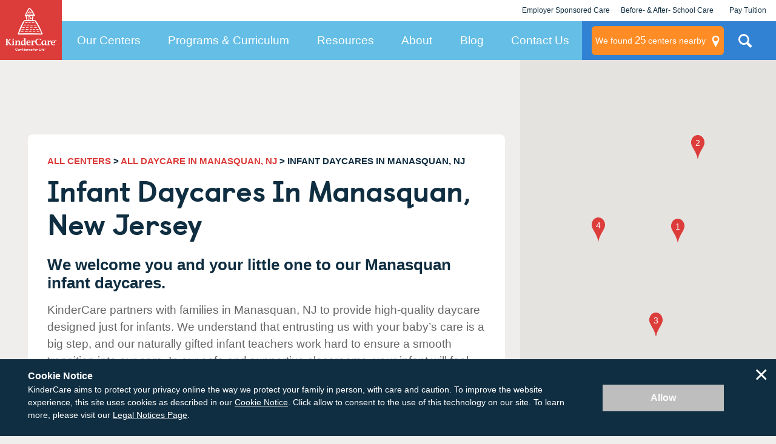

--- FILE ---
content_type: text/html; charset=utf-8
request_url: https://www.kindercare.com/our-centers/manasquan/nj/infant-daycare
body_size: 39253
content:
<!DOCTYPE html><html class="no-js" lang="en"><head>
    
<!-- Start VWO Async SmartCode v2.1 -->
<link rel="preconnect" href="https://dev.visualwebsiteoptimizer.com"/>
<script type="text/javascript" id="vwoCode">
window._vwo_code || (function() {
var account_id=728048,
version=2.1,
settings_tolerance=2000,
hide_element='body',
hide_element_style = 'opacity:0 !important;filter:alpha(opacity=0) !important;background:none !important;transition:none !important;',
/* DO NOT EDIT BELOW THIS LINE */
f=false,w=window,d=document,v=d.querySelector('#vwoCode'),cK='_vwo_'+account_id+'_settings',cc={};try{var c=JSON.parse(localStorage.getItem('_vwo_'+account_id+'_config'));cc=c&&typeof c==='object'?c:{}}catch(e){}var stT=cc.stT==='session'?w.sessionStorage:w.localStorage;code={nonce:v&&v.nonce,use_existing_jquery:function(){return typeof use_existing_jquery!=='undefined'?use_existing_jquery:undefined},library_tolerance:function(){return typeof library_tolerance!=='undefined'?library_tolerance:undefined},settings_tolerance:function(){return cc.sT||settings_tolerance},hide_element_style:function(){return'{'+(cc.hES||hide_element_style)+'}'},hide_element:function(){if(performance.getEntriesByName('first-contentful-paint')[0]){return''}return typeof cc.hE==='string'?cc.hE:hide_element},getVersion:function(){return version},finish:function(e){if(!f){f=true;var t=d.getElementById('_vis_opt_path_hides');if(t)t.parentNode.removeChild(t);if(e)(new Image).src='https://dev.visualwebsiteoptimizer.com/ee.gif?a='+account_id+e}},finished:function(){return f},addScript:function(e){var t=d.createElement('script');t.type='text/javascript';if(e.src){t.src=e.src}else{t.text=e.text}v&&t.setAttribute('nonce',v.nonce);d.getElementsByTagName('head')[0].appendChild(t)},load:function(e,t){var n=this.getSettings(),i=d.createElement('script'),r=this;t=t||{};if(n){i.textContent=n;d.getElementsByTagName('head')[0].appendChild(i);if(!w.VWO||VWO.caE){stT.removeItem(cK);r.load(e)}}else{var o=new XMLHttpRequest;o.open('GET',e,true);o.withCredentials=!t.dSC;o.responseType=t.responseType||'text';o.onload=function(){if(t.onloadCb){return t.onloadCb(o,e)}if(o.status===200||o.status===304){_vwo_code.addScript({text:o.responseText})}else{_vwo_code.finish('&e=loading_failure:'+e)}};o.onerror=function(){if(t.onerrorCb){return t.onerrorCb(e)}_vwo_code.finish('&e=loading_failure:'+e)};o.send()}},getSettings:function(){try{var e=stT.getItem(cK);if(!e){return}e=JSON.parse(e);if(Date.now()>e.e){stT.removeItem(cK);return}return e.s}catch(e){return}},init:function(){if(d.URL.indexOf('__vwo_disable__')>-1)return;var e=this.settings_tolerance();w._vwo_settings_timer=setTimeout(function(){_vwo_code.finish();stT.removeItem(cK)},e);var t;if(this.hide_element()!=='body'){t=d.createElement('style');var n=this.hide_element(),i=n?n+this.hide_element_style():'',r=d.getElementsByTagName('head')[0];t.setAttribute('id','_vis_opt_path_hides');v&&t.setAttribute('nonce',v.nonce);t.setAttribute('type','text/css');if(t.styleSheet)t.styleSheet.cssText=i;else t.appendChild(d.createTextNode(i));r.appendChild(t)}else{t=d.getElementsByTagName('head')[0];var i=d.createElement('div');i.style.cssText='z-index: 2147483647 !important;position: fixed !important;left: 0 !important;top: 0 !important;width: 100% !important;height: 100% !important;background: white !important;display: block !important;';i.setAttribute('id','_vis_opt_path_hides');i.classList.add('_vis_hide_layer');t.parentNode.insertBefore(i,t.nextSibling)}var o=window._vis_opt_url||d.URL,s='https://dev.visualwebsiteoptimizer.com/j.php?a='+account_id+'&u='+encodeURIComponent(o)+'&vn='+version;if(w.location.search.indexOf('_vwo_xhr')!==-1){this.addScript({src:s})}else{this.load(s+'&x=true')}}};w._vwo_code=code;code.init();})();
</script>
<!-- End VWO Async SmartCode -->

    <link rel="stylesheet" href="https://cdn.jsdelivr.net/npm/flatpickr/dist/flatpickr.min.css"/>
<script src="https://cdn.jsdelivr.net/npm/flatpickr"></script>
        <!-- Google Tag Manager -->
        <script>var dataLayer = dataLayer || []; dataLayer.push({ 'gtm.start': new Date().getTime(), event: 'gtm.js' });</script>
        <script src="//www.googletagmanager.com/gtm.js?id=GTM-MC3ZWQ" async=""></script>
        <!-- End Google Tag Manager -->

    <meta http-equiv="X-UA-Compatible" content="IE=edge,chrome=1"/>
    <meta name="viewport" content="width=device-width, initial-scale=1.0"/>
    <meta name="apple-mobile-web-app-title" content="KinderCare"/>
    
    <title>Infant Daycares in Manasquan, NJ | KinderCare</title>
    <meta name="description" content="KinderCare® Learning Centers in Manasquan, New Jersey, offer year-round infant child care programs for kids ages 6 weeks to one year. Find a center near you!"/>
    <meta name="keywords" content=""/>
        <meta name="robots" content="index, follow"/>
    


<script type="application/ld+json" id="rdp_schema">
    {
    "@context": "http://schema.org",
    "@type": "Organization",
    "name": "KinderCare",
    "url": "https://www.kindercare.com/",
    "logo": "https://www.kindercare.com/-/media/kindercare/images/kclc_logo_transparent",
    "areaServed": {
    "@type": "AdministrativeArea",
    "name": "New Jersey"
    },
    "location": [
        
    {
        "@type": "LocalBusiness",
        "parentOrganization": {
            "name": "KinderCare"
        },
        "name": "Wall KinderCare",
        "sameAs": "https://www.kindercare.comhttps://www.kindercare.com/our-centers/manasquan/nj/301549",
        "image": "https://www.kindercare.com/ProfileBinary.axd/files/4635398848514206391/KCLC_301549_Photo1.jpg",
        "description": "The teachers and staff here at the Wall KinderCare are committed and passionate about your child&#39;s education and providing a safe, nurturing environment that cultivates self-esteem. We have a seasoned staff with years of experience and love for working with children.",
        "telephone": "(732) 223-6210",
        "pricerange": "Contact for pricing in your area",
        "address": {
            "@type": "PostalAddress",
            "streetAddress": "2401 Atlantic Ave",
            "addressLocality": "Manasquan",
            "addressRegion": "NJ",
            "PostalCode": "08736",
            "addressCountry": "US"
        }
    }
    
,    
    {
        "@type": "LocalBusiness",
        "parentOrganization": {
            "name": "KinderCare"
        },
        "name": "KinderCare at Eatontown",
        "sameAs": "https://www.kindercare.comhttps://www.kindercare.com/our-centers/eatontown/nj/301575",
        "image": "https://www.kindercare.com/ProfileBinary.axd/files/8978435322958844850/KCLC_301575_Photo1.jpg",
        "description": "Our staff would like to welcome you to visit our center. The staff takes pride in keeping up to date with the latest trends in Early Childhood Education. Ongoing training is offered to the staff during the year at the center and through the various training opportunities in the community.",
        "telephone": "(732) 544-5440",
        "pricerange": "Contact for pricing in your area",
        "address": {
            "@type": "PostalAddress",
            "streetAddress": "60 Industrial Way E",
            "addressLocality": "Eatontown",
            "addressRegion": "NJ",
            "PostalCode": "07724",
            "addressCountry": "US"
        }
    }
    
,    
    {
        "@type": "LocalBusiness",
        "parentOrganization": {
            "name": "KinderCare"
        },
        "name": "Toms River KinderCare",
        "sameAs": "https://www.kindercare.comhttps://www.kindercare.com/our-centers/toms-river/nj/300914",
        "image": "https://www.kindercare.com/ProfileBinary.axd/files/6979531106877889376/KCLC_300914_Photo1.jpg",
        "description": "Our staff at Kindercare have lots of &quot;History&quot;.. Our Teachers have been with us from three to 28 years. We have a very caring and dedicated staff. We strive to make our services and communication with you exceptional. Our teachers are eager to understand your needs and to serve your child as a unique member of our KinderCare family!",
        "telephone": "(732) 929-3010",
        "pricerange": "Contact for pricing in your area",
        "address": {
            "@type": "PostalAddress",
            "streetAddress": "915 Hazelwood Rd",
            "addressLocality": "Toms River",
            "addressRegion": "NJ",
            "PostalCode": "08753",
            "addressCountry": "US"
        }
    }
    
,    
    {
        "@type": "LocalBusiness",
        "parentOrganization": {
            "name": "KinderCare"
        },
        "name": "Jackson Township KinderCare",
        "sameAs": "https://www.kindercare.comhttps://www.kindercare.com/our-centers/jackson/nj/000378",
        "image": "https://www.kindercare.com/ProfileBinary.axd/files/-7005129383276751977/KCLC_ 000378_Photo1.jpg",
        "description": "We have dedicated and passionate staff at KinderCare. Our teachers strive to teach each child the skills they need to excel socially, emotionally, physically and intellectually. We work hard to insure there is a nurturing, safe and fun environment for your child to thrive.",
        "telephone": "(732) 961-1500",
        "pricerange": "Contact for pricing in your area",
        "address": {
            "@type": "PostalAddress",
            "streetAddress": "10 S New Prospect Rd",
            "addressLocality": "Jackson",
            "addressRegion": "NJ",
            "PostalCode": "08527",
            "addressCountry": "US"
        }
    }
    

    ]
    }
</script>

<script type="application/ld+json" id="faq_rdp_schema">
    {
    "@context": "https://schema.org",
    "@type": "FAQPage",
    "mainEntity": [
        
    {
        "@type": "Question",
        "name": "How many KinderCare infant daycares are there in Manasquan?",
        "acceptedAnswer": {
            "@type": "Answer",
            "text": "There are&nbsp;4 KinderCare infant daycare centers within 15 miles of Manasquan."
        }
    }
    
,    
    {
        "@type": "Question",
        "name": "What age do most babies start daycare?",
        "acceptedAnswer": {
            "@type": "Answer",
            "text": "We start as early as six weeks with our infant program. In our centers we have the highest standard of safety and practice safe sleep for infants, provide a shoe-free environment, and support a healthy eating schedule whether you breastfeed or bottle feed."
        }
    }
    
,    
    {
        "@type": "Question",
        "name": "What should I be looking for in an infant daycare provider?",
        "acceptedAnswer": {
            "@type": "Answer",
            "text": "We asked our early childhood experts—KinderCare teachers—what to look for in a daycare for infants. Here are their top suggestions on how to find the perfect place for your baby to <a href=\"https://www.kindercare.com/our-centers/selecting-the-right-center\">begin their education journey</a>."
        }
    }
    
,    
    {
        "@type": "Question",
        "name": "What is accreditation and are Manasquan KinderCare centers accredited?",
        "acceptedAnswer": {
            "@type": "Answer",
            "text": "Our centers pursue national accreditation from one of three national early childhood accreditation agencies: <ul> <li>National Association for the Education of Young Children (NAEYC)</li> <li>National Accreditation Commission for Early Care and Education Programs (NAC)</li> <li>National Early Childhood Program Accreditation (NECPA)</li> </ul> To find out which accreditations the KinderCare centers in Manasquan have, please visit the individual center pages."
        }
    }
    
,    
    {
        "@type": "Question",
        "name": "What are your health and safety measures at your child care centers?",
        "acceptedAnswer": {
            "@type": "Answer",
            "text": "Check out the <a href=\"https://www.kindercare.com/lp/safety-first\">industry-leading health and safety measures</a> we’ve put in place to protect your family and our staff. We can’t wait to see you soon!"
        }
    }
    

    ]
    }
</script>

<script type="application/ld+json">
{
  "@context": "http://schema.org",
  "@type": "BreadcrumbList",
  "itemListElement": [
    {
      "@type": "ListItem",
      "position": 1,
      "name": "All Centers",
      "item": "https://www.kindercare.com/our-centers"
    },
        
        {
          "@type": "ListItem",
          "position": 2,
          "name": "All Daycare in MANASQUAN, NJ",
          "item": "https://www.kindercare.com/our-centers/manasquan/nj"
        },
        {
          "@type": "ListItem",
          "position": 3,
          "name": "INFANT DAYCARES Daycares in MANASQUAN, NJ"
        }
    
  ]
}
</script>






    <link rel="stylesheet" href="/areas/kindercare/assets/dist/css/style.22547aa1.css"/>

    <link rel="canonical" href="https://www.kindercare.com/our-centers/manasquan/nj/infant-daycare"/>
        <!-- BEGIN LivePerson Monitor. -->
    <script type="text/javascript">
        window.lpTag = window.lpTag || {}, 'undefined' == typeof window.lpTag._tagCount ? (window.lpTag = {
            wl: lpTag.wl || null,
            scp: lpTag.scp || null,
            site: '14673713' || '',
            section: lpTag.section || '',
            tagletSection: lpTag.tagletSection || null,
            autoStart: lpTag.autoStart !== !1,
            ovr: lpTag.ovr || {},
            _v: '1.10.0',
            _tagCount: 1,
            protocol: 'https:',
            events: {
                bind: function (t, e, i) {
                    lpTag.defer(function () {
                        lpTag.events.bind(t, e, i)
                    }, 0)
                },
                trigger: function (t, e, i) {
                    lpTag.defer(function () {
                        lpTag.events.trigger(t, e, i)
                    }, 1)
                }
            },
            defer: function (t, e) {
                0 === e ? (this._defB = this._defB || [], this._defB.push(t)) : 1 === e ? (this._defT = this._defT || [], this._defT.push(t)) : (this._defL = this._defL || [], this._defL.push(t))
            },
            load: function (t, e, i) {
                var n = this;
                setTimeout(function () {
                    n._load(t, e, i)
                }, 0)
            },
            _load: function (t, e, i) {
                var n = t;
                t || (n = this.protocol + '//' + (this.ovr && this.ovr.domain ? this.ovr.domain : 'lptag.liveperson.net') + '/tag/tag.js?site=' + this.site);
                var o = document.createElement('script');
                o.setAttribute('charset', e ? e : 'UTF-8'), i && o.setAttribute('id', i), o.setAttribute('src', n), document.getElementsByTagName('head').item(0).appendChild(o)
            },
            init: function () {
                this._timing = this._timing || {}, this._timing.start = (new Date).getTime();
                var t = this;
                window.attachEvent ? window.attachEvent('onload', function () {
                    t._domReady('domReady')
                }) : (window.addEventListener('DOMContentLoaded', function () {
                    t._domReady('contReady')
                }, !1), window.addEventListener('load', function () {
                    t._domReady('domReady')
                }, !1)), 'undefined' === typeof window._lptStop && this.load()
            },
            start: function () {
                this.autoStart = !0
            },
            _domReady: function (t) {
                this.isDom || (this.isDom = !0, this.events.trigger('LPT', 'DOM_READY', {
                    t: t
                })), this._timing[t] = (new Date).getTime()
            },
            vars: lpTag.vars || [],
            dbs: lpTag.dbs || [],
            ctn: lpTag.ctn || [],
            sdes: lpTag.sdes || [],
            hooks: lpTag.hooks || [],
            identities: lpTag.identities || [],
            ev: lpTag.ev || []
        }, lpTag.init()) : window.lpTag._tagCount += 1;
    </script>
    <!-- END LivePerson Monitor. -->


    <script src="/areas/kindercare/assets/dist/js/head.2fa24896.js"></script>

    <!--[if lte IE 8]>
        <script src="/areas/kindercare/assets/dist/js/oldie.20d29f65.js"></script>
    <![endif]-->

    <script async="" type="text/javascript" src="https://maps.googleapis.com/maps/api/js?key=AIzaSyC3bcFRevdIJ20bMWqOkvW5wW3NGRufoS8&amp;v=quarterly&amp;libraries=places&amp;loading=async"></script>

    <meta name="google-site-verification" content="13rJ9GEOnCeI6M4CGe7mzUrwS21u8IIGY5WfoSsx4Nw"/>

        <link rel="apple-touch-icon-precomposed" href="/-/media/kindercare/favicons/apple-icon.png"/>
    <link rel="apple-touch-icon" href="/-/media/kindercare/favicons/apple-icon.png"/>
    <meta name="msapplication-TileImage" content="/-/media/kindercare/favicons/ms-icon.png"/>
    <meta name="msapplication-TileColor" content="#CCCCCC"/>
    <link rel="icon" type="image/png" href="/-/media/kindercare/favicons/favicon.png"/>
    <!--[if IE]><link rel="shortcut icon" href="/temp/KinderCare_638980436240000000_favicon.ico"><![endif]-->

 <style id="sp-cd-style">
        ol.component.center-search-results.center-search-results--primary > li{
             display: flex;
            flex-direction: row;
            position: relative;
        }

        ol.component.center-search-results.center-search-results--primary > li > div.container:not(#sp-center-director-bio) {
            z-index: 2;
        }
        ol.component.center-search-results.center-search-results--primary > li > div#sp-center-director-bio {
            z-index: 1;
        }
        
        div#sp-center-director-bio {
                display: flex;
            flex-direction: column;
            align-items: flex-end;
            height: auto;
        margin-left: auto;
        }
        #cd-image{
            height: 150px;
            border: 2px solid #333;
            margin: 20px;
            text-align: center;
        border-radius: .5rem;
        }
        #cd-text{
        display: inline-flex;
            /* margin-left: 1rem; */
            flex-direction: column;
        }
        .center_search_result_row{
            display: flex;
            margin-top: 16px;
            display: -webkit-box  !important;
        }
        ol li a[data-modal-focus="#FirstName"]{
            padding: 15px 20px;
            color: #fff;
            background-color: #dc3c3a;
            margin: 0;
            margin-right: 8px;
            line-height: 24px;
            display: -webkit-box;
            display: -ms-flexbox;
            display: flex;
            -webkit-box-align: center;
            -ms-flex-align: center;
            align-items: center;
            font-size: 17px;
            font-weight: 600;
            border-radius: 8px;
            -webkit-transition: .5s;
            transition: .5s;
            justify-content: center;
        
        }
        div.center_search_result_row a.center_search_result_button--secondary{
            padding: 15px 20px;
            border: 3px solid #D93B39;
            color: #D93B39;
            background-color: transparent;
            line-height: 24px;
            display: -webkit-box;
            display: -ms-flexbox;
            display: flex;
            -webkit-box-align: center;
            -ms-flex-align: center;
            align-items: center;
            font-size: 17px;
            font-weight: 600;
            border-radius: 8px;
            -webkit-transition: .5s;
            transition: .5s;
             justify-content: center;
        }
        ol li a[data-modal-focus="#FirstName"]:hover,a[data-modal-focus="#FirstName"]:focus,a[data-modal-focus="#FirstName"]:active {
         background-color: #b90000 !important;
        text-decoration: none !important;
        }
        
        div.center_search_result_row a.center_search_result_button--secondary:hover, div.center_search_result_row .center_search_result_button--secondary:active, div.center_search_result_row .center_search_result_button--secondary:focus {
            background-color: #b90000 !important;
            border-color: #b90000 !important;
            text-decoration: none !important;
            color: #fff !important;
        }
        
        div.center_search_result_row a.center_search_result_button--secondary:hover .center__search_result-icon svg path {
            fill: #fff;
            -webkit-transition: .5s;
            transition: .5s
        }
        div.center_search_result_row .center_search_result_button--secondary .center__search_result-icon svg path {
            transition: .5s
        }
        
        div.center__search_result-icon{
            height: 18px;
            width: 18px;
            margin-right: 11px;
             justify-content: center;
        }
        #sp-center-director-bio-mobile{
        display: none;
        }
        @media screen and (max-width: 767px) {
           div#sp-center-director-bio {
                margin-top: 0;
                 display: none;
            }
        }
        @media screen and (max-width: 767px) {
           div.center_search_result_row {
                display: flex !important;
                flex-direction: column;
            }
        }
        @media screen and (max-width: 767px) {
           #cd-image {
                display: none;
            }
        }
        @media screen and (max-width: 767px) {
           #sp-center-director-bio-mobile > #cd-text {
                flex-wrap: wrap !important;
                flex-direction: row !important;
                display: block !important;
            }
        }
        @media screen and (max-width: 767px) {
           ol > li > .container {
                width: 100%
            }
        }
        @media screen and (max-width: 767px) {
        a.center_search_result_button--secondary {
                margin-top: 8px !important;
            }
        }
        @media screen and (max-width: 767px) {
           ol li a[data-modal-focus="#FirstName"] {
                margin-right: 0 !important;
            }
        }
        @media only screen and (min-width: 48em) {
            .container {
                /* margin: 0 auto; */
                max-width: 1220px;
                /* width: 100%; */
            }
        }
        @media screen and (max-width: 767px) {
           #sp-center-director-bio-mobile {
                display: flex;
            }
        }
        @media screen and (max-width: 767px) {
           #sp-center-director-bio-mobile > #cd-text > span {
                text-transform: none;
            }
        }
        
        </style></head>
<body class="">


<div class="layout-map">
    <button class="global-map-close js-map-trigger" aria-label="Close Map"></button>
    <div class="map-center-search js-map-container" data-map-type="center-search" data-marker-json-base="/data/nearby-centers" data-initkey="center-search">
    </div>
    <div class="ntfn-container-map">
        <div class="ntfn-inner-wrap"></div>
    </div>
    <div id="modal-tuition-openings" class="layout-modal-full-screen layout-modal-tuition" inert="">
        <button class="close-site-search js-close" aria-label="Close Modal" title="Close Modal"></button>
        <div class="modal-container">

<form id="modal-contact-form" method="post" action="" data-da-formname="inquiry-form" data-da-label="modal" data-ajax-url="" data-submission-format="json" class="" novalidate="novalidate">
    <input name="__RequestVerificationToken" type="hidden" value="EdpPDxvPmXilpYzk6dTc-Yjul4JYQRgpuck6o7uxqbzdEdRSbkn-jZMzwuai68gcUWd3eVWBLaZtXZdu5vxMiX0vZ6M1"/>
    <fieldset class="contact-information">
        <legend>Contact Information</legend>
        <div class="form-intro">
            <div class="medium-only">
                <h2 class="center-name"></h2>
                <p class="">If you have questions about tuition and openings or want to schedule a tour, tell us about yourself and we will contact you shortly.</p>
            </div>
            <div class="below-medium-only">
                <h2>Let’s talk about enrolling your child</h2>
                <p class="">We’re here to answer your questions – from tuition rates to our safe learning environments. Tell us about yourself and what you want to know.</p>
            </div>
        </div>
        <div class="req ">
            <div class="req-header ">My Contact Information</div>
            <div class="req-body">* Indicates a required field</div>
        </div>
        <ol class="no-max-width">
            
<li>
    <label class="first-name" for="FirstNameModal">First Name *</label>
        <input aria-required="false" data-val="true" data-val-regex="The field First Name * must match the regular expression &#39;^[A-Za-z0-9À-ÖØ-öø-ÿ\s\&#39;\-\.]*$&#39;." data-val-regex-pattern="^[A-Za-z0-9À-ÖØ-öø-ÿ\s\&#39;\-\.]*$" data-val-required="The First Name * field is required." id="FirstNameModal" name="FirstNameModal" type="text" value=""/>
</li>

            
<li>
    <label class="last-name" for="LastNameModal">Last Name *</label>
        <input aria-required="false" data-val="true" data-val-regex="The field Last Name * must match the regular expression &#39;^[A-Za-z0-9À-ÖØ-öø-ÿ\s\&#39;\-\.]*$&#39;." data-val-regex-pattern="^[A-Za-z0-9À-ÖØ-öø-ÿ\s\&#39;\-\.]*$" data-val-required="The Last Name * field is required." id="LastNameModal" name="LastNameModal" type="text" value=""/>
</li>

            

<li>
    <label class="email" for="EmailAddressModal">Email Address *</label>
        <input aria-required="false" data-val="true" data-val-regex="" data-val-regex-pattern="\w+([-+.]\w+)*@\w+([-.]\w+)*\.\w+([-.]\w+)*" data-val-required="The Email Address * field is required." id="EmailAddressModal" name="EmailAddressModal" type="email" value=""/>
</li>

            

<li>
    <label class="confirm-email" for="ConfirmEmailAddressModal">Confirm Email Address *</label>
        <input aria-required="false" data-val="true" data-val-equalto="&#39;Confirm Email Address *&#39; and &#39;Email Address *&#39; do not match." data-val-equalto-other="*.EmailAddressModal" data-val-regex="" data-val-regex-pattern="\w+([-+.]\w+)*@\w+([-.]\w+)*\.\w+([-.]\w+)*" data-val-required="The Confirm Email Address * field is required." id="ConfirmEmailAddressModal" name="ConfirmEmailAddressModal" type="email" value=""/>
</li>

            

<li>
    <label class="phone-number" for="PhoneNumberModal">Phone Number *</label>
        <input aria-required="false" data-val="true" data-val-regex="" data-val-regex-pattern="^[01]?[- .]?(\([2-9]\d{2}\)|[2-9]\d{2})[- .]?\d{3}[- .]?\d{4}$" data-val-required="The Phone Number * field is required." id="PhoneNumberModal" name="PhoneNumberModal" type="tel" value=""/>
</li>

            <input id="GACLIENTID" name="GACLIENTID" type="hidden" value=""/>
            <input id="GAUSERID" name="GAUSERID" type="hidden" value=""/>
            <input type="hidden" id="GATRACKID" name="GATRACKID" value="UA-564853-1"/>
            <div class="my-children">
                <div class="header ">My Child</div>
                <div class="my-child-text ">Tell us more about your little one and we&#39;ll reach out to you with pricing &amp; availability. If you&#39;re expecting, it&#39;s okay to leave it blank.</div>
                <div class="add-cd">
                        <div class="header ">Child 1</div>

<li>
    <label class="" for="Children_0__FirstNameModal">First Name *</label>
        <input aria-required="false" data-val="true" data-val-regex="The field First Name * must match the regular expression &#39;^[A-Za-z0-9À-ÖØ-öø-ÿ\s\&#39;\-\.]*$&#39;." data-val-regex-pattern="^[A-Za-z0-9À-ÖØ-öø-ÿ\s\&#39;\-\.]*$" data-val-required="The First Name * field is required." id="Children_0__FirstNameModal" name="Children[0].FirstNameModal" type="text" value=""/>
</li>
                        <div class="dates ">
                            <div class="subdates ">
                                <div class="date-col ">
                <li>
                    <label for="Children_0__BirthMonthModal">Month of Birth *</label>
                    <select data-val="true" data-val-number="The field Month of Birth * must be a number." data-val-required="The Month of Birth * field is required." id="Children_0__BirthMonthModal" name="Children[0].BirthMonthModal"><option value="">Select your option</option>
<option value="1">January</option>
<option value="2">February</option>
<option value="3">March</option>
<option value="4">April</option>
<option value="5">May</option>
<option value="6">June</option>
<option value="7">July</option>
<option value="8">August</option>
<option value="9">September</option>
<option value="10">October</option>
<option value="11">November</option>
<option value="12">December</option>
</select>
                </li>
                </div>
                <div class="date-col">
                <li>
                    <label for="Children_0__BirthYearModal">Year of Birth *</label>
                    <select data-val="true" data-val-number="The field Year of Birth * must be a number." data-val-required="The Year of Birth * field is required." id="Children_0__BirthYearModal" name="Children[0].BirthYearModal"><option value="">Select your option</option>
<option value="2013">2013</option>
<option value="2014">2014</option>
<option value="2015">2015</option>
<option value="2016">2016</option>
<option value="2017">2017</option>
<option value="2018">2018</option>
<option value="2019">2019</option>
<option value="2020">2020</option>
<option value="2021">2021</option>
<option value="2022">2022</option>
<option value="2023">2023</option>
<option value="2024">2024</option>
<option value="2025">2025</option>
<option value="2026">2026</option>
<option value="2027">2027</option>
</select>
                </li>
                </div>
                </div>
                <div class="date-col ">
                <li>
                    <label for="Children_0__StartDateModal">Desired Start Date</label>
                    <select data-val="true" data-val-date="The field Desired Start Date must be a date." id="Children_0__StartDateModal" name="Children[0].StartDateModal"><option value="1/1/0001">Select your option</option>
<option value="1/21/2026">Immediately</option>
<option value="1/21/2026">January 2026</option>
<option value="2/21/2026">February 2026</option>
<option value="3/21/2026">March 2026</option>
<option value="4/21/2026">April 2026</option>
<option value="5/21/2026">May 2026</option>
<option value="6/21/2026">June 2026</option>
<option value="7/21/2026">July 2026</option>
<option value="8/21/2026">August 2026</option>
<option value="9/21/2026">September 2026</option>
<option value="10/21/2026">October 2026</option>
<option value="11/21/2026">November 2026</option>
<option value="12/21/2026">December 2026</option>
<option value="1/21/2027">More than one year from now</option>
</select>
                </li>
                </div>
                </div>
                    </div>
                    <button class="add-child-button" data-remove-button-template="&lt;button type=&#34;button&#34; class=&#34;child-card__remove&#34; aria-label=&#34;Remove this child&#34;&gt;&lt;svg class=&#34;icon&#34;&gt;&lt;use href=&#34;#icon-trash&#34;&gt;&lt;/use&gt;&lt;/svg&gt;&lt;/button&gt;">
                        + ADD ANOTHER CHILD
                    </button>
                    </div>
                    <li class="form-comment-wrap ">
                        <label class="accessibility" for="CommentsModal">Comments or questions:</label>
                        <div class="textarea-counter">
                            <textarea class="textarea-counter__field" cols="30" id="CommentsModal" maxlength="500" name="CommentsModal" placeholder="How can we help you?" rows="10" servermaxlength="500"></textarea>
                            <div class="textarea-counter__meta">
                                <span class="textarea-counter__current">0</span> / <span class="textarea-counter__max" data-maxlength="500">500</span>
                            </div>
                        </div>
                    </li>


                        <li class="">
                            <input type="checkbox" name="SmsAppointmentOptInModal" id="SmsAppointmentOptInModal" value="true"/>
                            <label for="SmsAppointmentOptInModal">I consent to receive text messages about appointment reminders, account notifications, and any relevant information from KinderCare Learning Companies. Message &amp; data rates may apply. Message frequency varies. Reply HELP for assistance and STOP to opt out of receiving messages. <a rel="noopener noreferrer" target="_blank" href="https://www.kindercare.com/kindercare-legal/legal-information">Privacy Policy &amp; Terms</a>.</label>
                        </li>
                        <li class="">
                            <input type="checkbox" name="SmsPromotionalOptInModal" id="SmsPromotionalOptInModal" value="true"/>
                            <label for="SmsPromotionalOptInModal">I consent to receive Marketing text messages, such as promotional offers, discounts, and sales events from KinderCare Learning Companies. Message &amp; data rates may apply. Message frequency varies. Reply HELP for assistance and STOP to opt out of receiving messages. <a rel="noopener noreferrer" target="_blank" href="https://www.kindercare.com/kindercare-legal/legal-information">Privacy Policy &amp; Terms</a>.</label>
                        </li>
                    <li class="">
                        <input type="checkbox" name="OptInModal" id="OptInModal" value="true"/>
                        <label for="OptInModal">I consent to receive phone calls and emails about KinderCare programs</label>
                    </li>
                </ol>
                <div class="form-footer">
                    <div class="form-footer__content-wrapper">
                        <p>KinderCare respects your privacy.</p>
                        <a href="/kindercare-legal/legal-information" target="_parent" class="">Read our Privacy Policy</a>
                        <a href="" target="_parent" class="center-link">View more information about this center</a>
                    </div>
                    <button class="btn btn-submit" type="submit">Contact Me</button>
                </div>
            </fieldset>
        </form>
        <div class="modal-form-message submission-result display-none"></div>
        </div>
    </div>
<svg xmlns="http://www.w3.org/2000/svg" style="display:none;">
    <symbol id="icon-calendar" viewBox="0 0 24 24">
        <path d="M8.7,1v2.2h6.6V1h2.2v2.2h4.4c.31,0,.57.11.78.32.21.21.32.47.32.78v17.6c0,.31-.11.57-.32.78-.21.21-.47.32-.78.32H2.1c-.31,0-.57-.11-.78-.32-.21-.21-.32-.47-.32-.78V4.3c0-.31.11-.57.32-.78.21-.21.47-.32.78-.32h4.4V1h2.2ZM20.8,12H3.2v8.8h17.59v-8.8ZM6.5,5.4h-3.3v4.4h17.59v-4.4h-3.3v2.2h-2.2v-2.2h-6.6v2.2h-2.2v-2.2Z"></path>
    </symbol>
    <symbol id="icon-checkmark" viewBox="0 0 24 24">
      <path d="M8.69,20.28c-.56,0-1.13-.22-1.56-.65L1.61,14.11c-.86-.86-.86-2.26,0-3.12s2.26-.86,3.12,0l3.96,3.96,10.58-10.58c.86-.86,2.26-.86,3.12,0s.86,2.26,0,3.12l-12.15,12.15c-.43.43-1,.65-1.56.65Z"></path>
    </symbol>
    <symbol id="icon-clock" viewBox="0 0 24 24">
        <path d="M11.96,22.93c-1.49,0-2.92-.29-4.28-.86-1.3-.56-2.46-1.34-3.48-2.36-1.02-1.02-1.8-2.18-2.36-3.48-.57-1.36-.86-2.79-.86-4.28s.29-2.92.86-4.28c.56-1.3,1.34-2.46,2.36-3.48,1.02-1.02,2.17-1.8,3.48-2.36,1.36-.57,2.79-.86,4.28-.86s2.92.29,4.28.86c1.3.56,2.46,1.34,3.48,2.36,1.02,1.02,1.8,2.18,2.36,3.48.57,1.36.86,2.79.86,4.28s-.29,2.92-.86,4.28c-.56,1.3-1.34,2.46-2.36,3.48-1.02,1.02-2.17,1.8-3.48,2.36-1.36.57-2.79.86-4.28.86ZM11.96,20.74c1.59,0,3.07-.4,4.43-1.21,1.32-.78,2.36-1.82,3.14-3.14.8-1.36,1.21-2.84,1.21-4.43s-.4-3.07-1.21-4.43c-.77-1.32-1.82-2.36-3.14-3.14-1.36-.8-2.84-1.21-4.43-1.21s-3.07.4-4.43,1.21c-1.32.78-2.36,1.82-3.14,3.14-.8,1.36-1.21,2.84-1.21,4.43s.4,3.07,1.21,4.43c.77,1.32,1.82,2.36,3.14,3.14,1.36.8,2.84,1.21,4.43,1.21ZM13.06,11.96h4.39v2.19h-6.58v-7.68h2.19v5.48Z"></path>
    </symbol>
    <symbol id="icon-close" viewBox="0 0 24 24">
        <path d="M22.63,21.08c.1.1.18.22.24.36.06.13.08.28.08.42s-.03.29-.08.42c-.06.13-.14.25-.24.36-.1.1-.22.18-.36.24-.13.06-.28.08-.42.08s-.29-.03-.42-.08c-.13-.06-.25-.14-.36-.24l-9.08-9.08L2.92,22.63c-.21.21-.48.32-.77.32s-.57-.12-.77-.32c-.21-.21-.32-.48-.32-.77s.12-.57.32-.77l9.08-9.08L1.37,2.92c-.21-.21-.32-.48-.32-.77s.12-.57.32-.77.48-.32.77-.32.57.12.77.32l9.08,9.08L21.08,1.37c.21-.21.48-.32.77-.32s.57.12.77.32c.21.21.32.48.32.77s-.12.57-.32.77l-9.08,9.08,9.08,9.08Z"></path>
    </symbol>
    <symbol id="icon-error" viewBox="0 0 24 24">
        <path d="M12,.95c6.09,0,11.05,4.97,11.05,11.05s-4.97,11.05-11.05,11.05S.95,18.13.95,12,5.87.95,12,.95ZM12,20.98c4.92,0,8.98-4.02,8.98-8.98S16.92,3.02,12,3.02,3.02,7.08,3.02,12s4.02,8.98,8.98,8.98ZM12,14.07c-.6,0-1.04-.43-1.04-1.04v-5.53c0-.56.43-1.04,1.04-1.04.56,0,1.04.47,1.04,1.04v5.53c0,.6-.47,1.04-1.04,1.04ZM12,15.54c.73,0,1.34.6,1.34,1.34s-.6,1.34-1.34,1.34c-.78,0-1.38-.6-1.38-1.34s.6-1.34,1.38-1.34Z"></path>
    </symbol>
    <symbol id="icon-info" viewBox="0 0 24 24">
        <path d="M12,.98c-2.18,0-4.31.65-6.12,1.86-1.81,1.21-3.22,2.93-4.06,4.95-.83,2.01-1.05,4.23-.63,6.37.43,2.14,1.47,4.1,3.02,5.64,1.54,1.54,3.5,2.59,5.64,3.02,2.14.43,4.35.21,6.37-.63,2.01-.83,3.73-2.25,4.95-4.06,1.21-1.81,1.86-3.94,1.86-6.12,0-2.92-1.17-5.72-3.23-7.79-2.07-2.07-4.87-3.23-7.79-3.23ZM12,21.33c-1.84,0-3.65-.55-5.18-1.57s-2.73-2.48-3.43-4.19c-.71-1.7-.89-3.58-.53-5.39.36-1.81,1.25-3.47,2.55-4.77,1.3-1.3,2.97-2.19,4.77-2.55,1.81-.36,3.68-.18,5.39.53,1.7.71,3.16,1.9,4.19,3.43s1.57,3.34,1.57,5.18c0,2.47-.99,4.84-2.73,6.59s-4.12,2.73-6.59,2.73ZM13.7,17.09c0,.22-.09.44-.25.6s-.37.25-.6.25c-.45,0-.88-.18-1.2-.5-.32-.32-.5-.75-.5-1.2v-4.24c-.22,0-.44-.09-.6-.25s-.25-.37-.25-.6.09-.44.25-.6.37-.25.6-.25c.45,0,.88.18,1.2.5s.5.75.5,1.2v4.24c.22,0,.44.09.6.25s.25.37.25.6ZM10.3,7.34c0-.25.07-.5.21-.71.14-.21.34-.37.57-.47.23-.1.49-.12.73-.07.25.05.47.17.65.35.18.18.3.4.35.65.05.25.02.5-.07.73-.1.23-.26.43-.47.57-.21.14-.45.21-.71.21-.34,0-.66-.13-.9-.37-.24-.24-.37-.56-.37-.9Z"></path>
    </symbol>
    <symbol id="icon-phone" viewBox="0 0 24 24">
        <path d="M22.67,15.4c-.22-.23-.48-.36-.79-.39-1.99-.15-3.85-.7-5.6-1.66-.28-.15-.57-.19-.87-.12-.3.07-.54.23-.72.49l-1.08,1.52c-1.01-.57-1.93-1.27-2.75-2.09-.82-.82-1.52-1.74-2.09-2.75l1.51-1.08c.26-.18.42-.42.49-.72s.02-.59-.12-.87c-.96-1.74-1.51-3.61-1.66-5.6-.03-.31-.16-.57-.39-.79-.23-.22-.5-.33-.83-.33H2.32c-.31,0-.58.11-.82.32-.24.21-.37.47-.4.78-.07.65-.1,1.3-.1,1.96,0,2.57.5,5.04,1.49,7.38.96,2.26,2.31,4.27,4.06,6.01,1.74,1.74,3.75,3.1,6.01,4.06,2.35.99,4.81,1.49,7.38,1.49.65,0,1.3-.03,1.95-.1.31-.03.57-.17.78-.4.21-.24.32-.51.32-.82v-5.45c0-.33-.11-.6-.33-.83ZM20.55,20.55h-.61c-2.23,0-4.37-.43-6.43-1.3-1.97-.83-3.72-2.01-5.24-3.53-1.52-1.52-2.7-3.27-3.53-5.24-.86-2.05-1.3-4.2-1.3-6.43v-.61h3.23c.24,1.56.69,3.06,1.34,4.47l-2.32,1.66c.26.67.57,1.32.93,1.96l.02.07c.68,1.19,1.51,2.27,2.49,3.25.98.98,2.06,1.81,3.25,2.49l.07.02c.64.36,1.29.67,1.95.93l1.66-2.32c1.42.65,2.91,1.1,4.47,1.34v3.23Z"></path>
    </symbol>
    <symbol id="icon-search" viewBox="0 0 24 24">
        <path d="M18.36,16.83l4.63,4.63-1.54,1.54-4.63-4.63c-.85.68-1.78,1.2-2.79,1.56-1.07.38-2.16.56-3.29.56-1.76,0-3.4-.44-4.91-1.32-1.47-.87-2.63-2.04-3.48-3.51-.89-1.52-1.34-3.15-1.34-4.91s.45-3.4,1.34-4.91c.85-1.47,2.01-2.63,3.48-3.49,1.51-.89,3.15-1.34,4.91-1.34s3.4.45,4.91,1.34c1.47.85,2.64,2.01,3.51,3.49.88,1.52,1.32,3.15,1.32,4.91,0,1.13-.19,2.22-.56,3.29-.36,1.01-.88,1.94-1.56,2.79ZM16.18,16.03c.68-.69,1.2-1.49,1.58-2.38.38-.92.56-1.89.56-2.9,0-1.37-.35-2.65-1.04-3.83-.66-1.14-1.57-2.04-2.7-2.71-1.18-.69-2.46-1.04-3.83-1.04s-2.65.35-3.83,1.04c-1.14.66-2.04,1.57-2.7,2.71-.69,1.18-1.04,2.46-1.04,3.83s.35,2.65,1.04,3.83c.66,1.14,1.57,2.04,2.7,2.71,1.18.69,2.46,1.04,3.83,1.04,1.01,0,1.98-.19,2.9-.56.89-.38,1.69-.9,2.38-1.58l.15-.15Z"></path>
    </symbol>
    <symbol id="icon-success" viewBox="0 0 24 24">
        <path d="M16.84,8.86c.08.08.14.17.18.28.04.1.06.21.06.32s-.02.22-.06.32c-.04.1-.11.2-.18.28l-5.93,5.93c-.08.08-.17.14-.28.18-.1.04-.21.06-.32.06s-.22-.02-.32-.06c-.1-.04-.2-.11-.28-.18l-2.54-2.54c-.16-.16-.25-.37-.25-.6s.09-.44.25-.6c.16-.16.37-.25.6-.25s.44.09.6.25l1.94,1.94,5.33-5.34c.08-.08.17-.14.28-.18.1-.04.21-.06.32-.06s.22.02.32.06c.1.04.2.11.28.18ZM23.02,12c0,2.18-.65,4.31-1.86,6.12-1.21,1.81-2.93,3.22-4.95,4.06-2.01.83-4.23,1.05-6.37.63-2.14-.43-4.1-1.47-5.64-3.02-1.54-1.54-2.59-3.5-3.02-5.64-.43-2.14-.21-4.35.63-6.37.83-2.01,2.25-3.73,4.06-4.95,1.81-1.21,3.94-1.86,6.12-1.86,2.92,0,5.72,1.17,7.79,3.23,2.07,2.07,3.23,4.87,3.23,7.79ZM21.33,12c0-1.84-.55-3.65-1.57-5.18s-2.48-2.73-4.19-3.43c-1.7-.71-3.58-.89-5.39-.53-1.81.36-3.47,1.25-4.77,2.55-1.3,1.3-2.19,2.97-2.55,4.77-.36,1.81-.18,3.68.53,5.39.71,1.7,1.9,3.16,3.43,4.19s3.34,1.57,5.18,1.57c2.47,0,4.84-.99,6.59-2.73s2.73-4.12,2.73-6.59Z"></path>
    </symbol>
    <symbol id="icon-trash" viewBox="0 0 24 24">
        <path d="M9.25,18.18c0,.39-.34.69-.69.69-.39,0-.69-.3-.69-.69v-8.93c0-.34.3-.69.69-.69.34,0,.69.34.69.69v8.93ZM12.69,18.18c0,.39-.34.69-.69.69-.39,0-.69-.3-.69-.69v-8.93c0-.34.3-.69.69-.69.34,0,.69.34.69.69v8.93ZM16.12,18.18c0,.39-.34.69-.69.69-.39,0-.69-.3-.69-.69v-8.93c0-.34.3-.69.69-.69.34,0,.69.34.69.69v8.93ZM15.99,2.08l1.59,2.36h3c.56,0,1.03.47,1.03,1.03,0,.6-.47,1.03-1.03,1.03h-.34v13.05c0,1.93-1.55,3.43-3.43,3.43H7.19c-1.93,0-3.43-1.5-3.43-3.43V6.51h-.34c-.6,0-1.03-.43-1.03-1.03,0-.56.43-1.03,1.03-1.03h2.96l1.59-2.36c.43-.64,1.2-1.07,2.02-1.07h3.99c.82,0,1.59.43,2.02,1.07ZM8.87,4.45h6.22l-.82-1.2c-.04-.09-.17-.17-.3-.17h-3.99c-.13,0-.26.09-.3.17l-.82,1.2ZM5.82,19.55c0,.77.6,1.37,1.37,1.37h9.62c.73,0,1.37-.6,1.37-1.37V6.51H5.82v13.05Z"></path>
    </symbol>
    <symbol id="icon-warning" viewBox="0 0 24 24">
        <path d="M22.71,18.31L14.1,3.36c-.21-.37-.52-.67-.89-.88s-.79-.32-1.21-.32-.84.11-1.21.32c-.37.21-.68.51-.89.88L1.3,18.31c-.21.35-.32.76-.32,1.17s.11.81.32,1.17c.21.37.52.67.89.88.37.21.79.32,1.21.32h17.21c.42,0,.84-.1,1.21-.32.37-.21.67-.52.89-.88.21-.35.32-.76.32-1.17,0-.41-.11-.81-.31-1.17ZM21.34,19.85c-.08.13-.18.23-.31.31-.13.07-.28.11-.42.11H3.4c-.15,0-.29-.03-.42-.11-.13-.07-.24-.18-.31-.31-.07-.12-.1-.25-.1-.38s.04-.26.1-.38L11.26,4.15c.08-.13.18-.23.31-.31.13-.07.28-.11.42-.11s.29.04.42.11c.13.07.24.18.31.31l8.6,14.94c.07.12.1.25.1.38s-.04.26-.11.38ZM11.21,13.97v-3.94c0-.21.08-.41.23-.56.15-.15.35-.23.56-.23s.41.08.56.23c.15.15.23.35.23.56v3.94c0,.21-.08.41-.23.56-.15.15-.35.23-.56.23s-.41-.08-.56-.23c-.15-.15-.23-.35-.23-.56ZM13.18,17.51c0,.23-.07.46-.2.66-.13.19-.31.35-.53.43-.22.09-.45.11-.68.07-.23-.05-.44-.16-.6-.32-.17-.17-.28-.38-.32-.6-.05-.23-.02-.47.07-.68.09-.22.24-.4.43-.53.19-.13.42-.2.66-.2.31,0,.61.12.83.35.22.22.35.52.35.83Z"></path>
    </symbol>
</svg>
<div id="modal-tour-scheduler" data-modal-type="tour-scheduler" class="layout-modal-full-screen modal bg-white" inert="true" aria-labelledby="modalTitle">
    <div id="loading-indicator" class="loading-indicator visually-hidden" role="status" aria-live="assertive" aria-busy="true">
      <div class="spinner" aria-hidden="true"></div>
      <span class="sr-only" role="status" aria-live="assertive" aria-atomic="true">
        Loading...
      </span>
    </div>
    <div class="modal__container">
        <section class="modal__header">
            <h2 class="modal__title" id="modalTitle" aria-live="polite">Step 1</h2>
            <button class="close-modal" aria-label="Close Modal" title="Close Modal"></button>
            <div class="modal__progress">
                <div class="progress-bar__info-container">
                    <p>Step <span id="currentStep"></span> of <span id="totalSteps"></span></p>
                    <p><span id="percentComplete"></span>% Complete</p>
                </div>
                <div class="progress-bar">
                    <div id="progressBar" class="progress-fill"></div>
                </div>
            </div>
        </section>
        <section class="modal__body">
            <!-- toasts -->
            <div id="feature-toast-container" class="toast-container" aria-live="polite" aria-atomic="true">
              <div class="toast-reel"></div>
              <div class="toast-definitions d-none">
                <div data-toast-id="fetchTimesError" data-toast-type="error" data-toast-title="Error!" data-toast-message="Unable to fetch available times" data-toast-auto-close="true"></div>
                <div data-toast-id="requestSubmissionError" data-toast-type="error" data-toast-title="Request Failed" data-toast-message="We couldn’t process your request. Please try again." data-toast-auto-close="true"></div>
                <div data-toast-id="fieldValidationError" data-toast-type="error" data-toast-title="Validation Error" data-toast-message="Please review your Personal Information, there was an unexpected error." data-toast-auto-close="true"></div>
                <div data-toast-id="selectedTimeUnavailable" data-toast-type="error" data-toast-title="Select New Time" data-toast-message="The original time you selected is no longer available, please select a new time." data-toast-auto-close="true"></div>
              </div>
            </div>
            <section class="status-messages">
                <div class="status-message" id="successFirstName" hidden="">
                    <h3>
                        You&#39;re all set, <span></span>! 🎉
                    </h3>
                    <img src="/-/media/feature/tour-scheduler/success-icon.png?la=en&amp;h=58&amp;w=58&amp;hash=77471D2C8A50F3B6830150DC3EA63B39" alt=""/>
                </div>
                <div class="status-message" id="selectNewTime" hidden="">
                    <h3>
                        The selected time is no longer available.
                    </h3>
                    <img src="/-/media/feature/tour-scheduler/select-new-time-icon.png?la=en&amp;h=58&amp;w=58&amp;hash=9EBF40D087465D1A593BDAE1086CE40D" alt=""/>
                </div>
            </section>
            <section class="status-message" id="successEmailAddress" hidden="">
              <h3 class="font-normal">Please check <span class="font-bold"></span> for confirmation</h3>
            </section>
            <section class="summary" hidden="">
                <h3>Appointment Details</h3>
                <p class="appointment-details"><strong data-center-name=""></strong></p>
                <p data-center-address="" class="appointment-details"></p>
                <div class="appointment-duration-container">
                    <svg class="icon"><use href="#icon-clock"></use></svg>
                    <span id="appointmentDuration" class="appointment-details">30 min</span>
                </div>
                <p data-date-time="" class="appointment-details"></p>
                <a data-center-phone-number="" class="appointment-details link-with-icon" href="" hidden=""><svg class="icon"><use href="#icon-phone"></use></svg><span class="phone-text"></span></a>
            </section>
            <div class="form-step__container">
                <section class="form-step active" data-step-title="Select a location">
                    <div class="center-search-map" data-map-instance="tour-scheduler" data-info-windows="false" data-results-list="true" data-search-by-brand="kindercare">
                        <div class="sticky-container">
                            <h3 class="center-search-map__autocomplete-title">Find Locations Near You</h3>
                            <div class="center-search-map__autocomplete input-with-icon">
                                <input id="addressField" class="center-search-map__autocomplete-search" placeholder="Enter Zip code or City, State"/>
                                <svg class="icon"><use href="#icon-search"></use></svg>
                            </div>
                            <div class="center-search-map__map-container"></div>
                        </div>
                        <section class="center-search-map__results" aria-label="Search Results" hidden="">
                            <p id="resultsFoundMessage" class="center-search-map__results-found-message" hidden=""></p>
                            <ul class="center-search-map__results-list" hidden=""></ul>
                            <div class="error-card center-search-map__no-results" hidden="">
                                <img src="/-/media/feature/tour-scheduler/no-centers-found.png?la=en&amp;h=128&amp;w=128&amp;hash=59112B440FF8D7D115F65809EE4E51A6" alt="No Centers Found"/>
                                <h3>No centers near you</h3>
                                <p>
                                    We could not find any centers in your area. Please try searching a different zip code or city and state.
                                </p>
                            </div>
                        </section>
                        <input name="selectedCenterId" id="selectedCenterId" required="true"/>
                    </div>
                </section>
                <form class="form" id="tourSchedulerForm">
                    <section class="form-step" data-step-title="Select Date and Time">
                        <div class="form__row">
                            <label>
                              Select Date
                              <div class="calendar-input-container input-with-icon">
                                  <input id="calendar" name="calendar" class="calendar" placeholder="Select Date" data-date-format="D, M j" data-min-date="now" data-max-date="+2160h" data-disable-weekends="true" data-on-change="handleCalendarChange"/>
                                  <svg class="icon"><use href="#icon-calendar"></use></svg>
                              </div>
                            </label>
                        </div>
                        <div class="form__row time-slots__row d-none">
                            <label for="availableTimes">Select Time <span class="mandatory">*</span></label>
                            <div id="availableTimes" class="timeslot-grid" role="list" aria-label="Available time slots">
                            </div>
                            <div class="error-card no-tours-available-msg" hidden="">

                                <img src="/-/media/feature/tour-scheduler/no-centers-found.png?la=en&amp;h=128&amp;w=128&amp;hash=59112B440FF8D7D115F65809EE4E51A6" alt="No Centers Found"/>
                                <h3>No tours available on this day</h3>
                                <p>
                                    We could not find any available tours for the selected date. Please select a different day or check back later for new availability.
                                </p>
                            </div>
                            <input type="text" id="selectedTime" name="selectedTime" required="" hidden=""/>
                        </div>
                    </section>
                    <section class="form-step" data-step-title="Family Details" data-on-next-action="validateStep" data-step-id="family-details">
                        <p>Please input your information</p> <!-- this is not needed -->
                        <p><span class="required-indicator required-indicator--before">*</span>Indicates a required field</p>
                        <div class="flex-container">
                            <div class="form__row">
                                <label>
                                    First Name<span class="required-indicator required-indicator--after" aria-hidden="true">*</span>
                                    <div class="input-with-icon">
                                        <input id="FirstNameFfts" placeholder="First Name" aria-describedby="FirstNameFfts-error" aria-invalid="false" aria-required="true" autocomplete="off" name="Sponsor.FirstName"/>
                                        <svg class="icon icon--error"><use href="#icon-error"></use></svg>
                                    </div>
                                </label>
                                <p id="FirstNameFfts-error" class="error-message" role="alert" aria-live="assertive" aria-hidden="true" hidden="">Please enter your first name</p>
                            </div>
                            <div class="form__row">
                                <label>
                                    Last Name<span class="required-indicator required-indicator--after" aria-hidden="true">*</span>
                                    <div class="input-with-icon">
                                        <input id="LastNameFfts" placeholder="Last Name" aria-describedby="LastNameFfts-error" aria-invalid="false" aria-required="true" autocomplete="off" name="Sponsor.LastName"/>
                                        <svg class="icon icon--error"><use href="#icon-error"></use></svg>
                                    </div>
                                </label>
                                <p id="LastNameFfts-error" class="error-message" role="alert" aria-live="assertive" aria-hidden="true" hidden="">Please enter your last name</p>
                            </div>
                            <div class="form__row">
                                <label>
                                    Email Address<span class="required-indicator required-indicator--after" aria-hidden="true">*</span>
                                    <div class="input-with-icon">
                                        <input id="EmailAddressFfts" placeholder="Email Address" aria-describedby="EmailAddressFfts-error" aria-invalid="false" aria-required="true" autocomplete="off" type="email" name="Sponsor.EmailAddress"/>
                                        <svg class="icon icon--error"><use href="#icon-error"></use></svg>
                                    </div>
                                </label>
                                <p id="EmailAddressFfts-error" class="error-message" role="alert" aria-live="assertive" aria-hidden="true" hidden="">Please enter a valid email address</p>
                            </div>
                            <div class="form__row">
                                <label>
                                    Phone Number<span class="required-indicator required-indicator--after" aria-hidden="true">*</span>
                                    <div class="input-with-icon">
                                        <input id="PhoneNumberFfts" placeholder="(555) 123-4567" aria-describedby="PhoneNumberFfts-error" aria-invalid="false" aria-required="true" autocomplete="off" type="tel" name="Sponsor.PhoneNumber"/>
                                        <svg class="icon icon--error"><use href="#icon-error"></use></svg>
                                    </div>
                                </label>
                                <p id="PhoneNumberFfts-error" class="error-message" role="alert" aria-live="assertive" aria-hidden="true" hidden="">Please enter a valid 10-digit phone number</p>
                            </div>
                            <div class="form__row">
                                <label>
                                    Child First Name<span class="required-indicator required-indicator--after" aria-hidden="true">*</span>
                                    <input id="Children[0].FirstName" placeholder="Child First Name" aria-describedby="Children[0].FirstName-error" aria-invalid="false" aria-required="true" autocomplete="off" name="Children[0].FirstName"/>
                                </label>
                                <p id="Children[0].FirstName-error" class="error-message" role="alert" aria-live="assertive" aria-hidden="true" hidden="">Please enter your child&#39;s first name</p>
                            </div>
                            <div class="form__row">
                                <label>
                                    Child Birth / Due Date<span class="required-indicator required-indicator--after" aria-hidden="true">*</span>
                                    <div class="input-with-icon">
                                        <input class="calendar" id="Children[0].Birthdate" placeholder="mm/dd/yyy" aria-describedby="Children[0].Birthdate-error" aria-invalid="false" aria-required="true" data-date-format="m/d/Y" data-min-date="-12y" data-max-date="+1y" name="Children[0].Birthdate" data-controls-min="Children[0].DesiredStartDate"/>
                                        <svg class="icon icon--error"><use href="#icon-error"></use></svg>
                                        <svg class="icon"><use href="#icon-calendar"></use></svg>
                                    </div>
                                </label>
                                <p id="Children[0].Birthdate-error" class="error-message" role="alert" aria-live="assertive" aria-hidden="true" hidden="">Please enter your child&#39;s birthday</p>
                            </div>
                            <div class="form__row">
                                <label>
                                    Desired Start Date
                                    <div class="input-with-icon">
                                        <input class="calendar" id="Children[0].DesiredStartDate" placeholder="mm/dd/yyy" aria-invalid="false" aria-required="false" data-date-format="m/d/Y" data-disable-weekends="true" data-min-date="now" data-max-date="+1y" name="Children[0].DesiredStartDate"/>
                                        <svg class="icon"><use href="#icon-calendar"></use></svg>
                                    </div>
                                </label>
                            </div>
                            <div class="form__row">
                                <div class="expanding-section">
                                    <button class="expanding-section__toggle" aria-expanded="false" aria-controls="additional-children" type="button">
                                        <span class="expanding-section__toggle-icon"></span> Add a Child
                                    </button>
                                    <div id="additional-children" class="expanding-section__content" inert="" hidden="">
                                        <p class="form__note" id="children-max-msg">
                                            Up to 5 children may be added
                                        </p>
                                        <template id="child-card-template" hidden="" inert="">
                                            <div class="child-card">
                                                <div class="child-card__header">
                                                    <p class="child-card__title"></p>
                                                    <button type="button" class="child-card__remove" aria-label="Remove this child">
                                                        <svg class="icon"><use href="#icon-trash"></use></svg>
                                                    </button>
                                                </div>
                                                <div class="form__row">
                                                    <label>
                                                        Child First Name
                                                        <input class="child-first-name" placeholder="Child First Name" autocomplete="off"/>
                                                    </label>
                                                </div>
                                                <div class="form__row">
                                                    <label>
                                                        Child Birth / Due Date<span class="required-indicator required-indicator--after" aria-hidden="true">*</span>
                                                        <div class="input-with-icon">
                                                            <input class="calendar birthday" data-min-date="-12y" data-max-date="+1y" data-disable-weekends="false" data-date-format="m/d/Y" aria-required="true" aria-invalid="false" placeholder="mm/dd/yyyy"/>
                                                            <svg class="icon icon--error"><use href="#icon-error"></use></svg>
                                                            <svg class="icon"><use href="#icon-calendar"></use></svg>
                                                        </div>
                                                    </label>
                                                    <p class="error-message" role="alert" aria-live="assertive" aria-hidden="true" hidden="">Please enter your child&#39;s birthday</p>
                                                </div>
                                                <div class="form__row">
                                                    <label>
                                                        Desired Start Date
                                                        <div class="input-with-icon">
                                                            <input class="calendar start-date" data-min-date="now" data-max-date="+1y" data-disable-weekends="true" data-date-format="m/d/Y" aria-required="false" aria-invalid="false" placeholder="mm/dd/yyyy"/>
                                                            <svg class="icon"><use href="#icon-calendar"></use></svg>
                                                        </div>
                                                    </label>
                                                </div>
                                            </div>
                                        </template>
                                        <div id="additional-children-container"></div>
                                        <button type="button" class="child-card-add-btn" aria-describedby="children-max-msg">
                                            Add a Child
                                        </button>
                                    </div>
                                </div>
                            </div>
                            <h3>Communication Preferences</h3>
                            <div class="form__row">
                                <label class="checkbox-label">
                                    <input id="SmsAppointmentOptInFfts" type="checkbox" name="Reminders"/>
                                    <span class="checkbox"><svg class="icon"><use href="#icon-checkmark"></use></svg></span>
                                    <span>
                                        I consent to receive text messages about appointment reminders, account notifications, and any relevant information from KinderCare Learning Companies. Message &amp; data rates may apply. Message frequency varies. Reply HELP for assistance and STOP to opt out of receiving messages. <a href="/kindercare-legal/legal-information" target="_blank">Privacy Policy &amp; Terms</a>.
                                </span>
                            </label>
                        </div>
                        <div class="form__row">
                            <label class="checkbox-label">
                                <input id="SmsPromotionalOptInFfts" type="checkbox" name="Marketing"/>
                                <span class="checkbox"><svg class="icon"><use href="#icon-checkmark"></use></svg></span>
                                <span>
                                    I consent to receive Marketing text messages, such as promotional offers, discounts, and sales events from KinderCare Learning Companies. Message &amp; data rates may apply. Message frequency varies. Reply HELP for assistance and STOP to opt out of receiving messages. <a href="/kindercare-legal/legal-information" target="_blank">Privacy Policy &amp; Terms</a>.
                                </span>
                            </label>
                        </div>
                        <div class="form__row">
                            <label class="checkbox-label">
                                <input id="OptInFfts" type="checkbox" aria-invalid="false" aria-required="true" name="Programs"/>
                                <span class="checkbox"><svg class="icon"><use href="#icon-checkmark"></use></svg></span>
                                <span>
                                    I consent to receive phone calls and emails about KinderCare programs.<span class="required-indicator required-indicator--after" aria-hidden="true">*</span>
                            </span>
                        </label>
                    </div>
                </div>
            </section>
            <section class="form-step" data-step-title="Review Details" data-step-id="review-details">
                <div class="image-bg-card">
                    <img src="/-/media/feature/tour-scheduler/review-details.png?la=en&amp;h=2200&amp;w=4000&amp;hash=993DB52739F02E6C1E315BDE8D068456" class="image-bg-card__background-image" alt=""/>
                    <div class="card">
                        <h3 class="card__title">Family Details</h3>
                        <div class="card__content" id="review-details-card-content"></div>
                    </div>
                </div>
            </section>
        </form>
    </div>
    </section>
    <section class="modal__footer">
        <button class="prev-btn">Back</button>
        <button class="next-btn" disabled="">Continue</button>
    </section>
    </div>
</div>
</div>

<header class="layout-header">
    

    <a href="#main" class="accessibility">Skip to main content</a>

    <nav class="navigation">
        <div class="brand"><a href="/" aria-label="Return home">KinderCare</a></div>
        

<div class="nav-utilities">



                <a class="" href="/employer-sponsored-child-care" target="_blank"><span>Employer Sponsored Care</span><span>KLC for Employers</span></a>
                <a class="" href="https://www.discoverchampions.com/" target="_blank"><span>Before- &amp; After- School Care</span><span>Champions</span></a>
                <a class="pay-tuition" href="https://my.kindercare.com" target="" data-goal-id="{54C9762A-0E5A-499F-A855-7BE9BBCCC83C}"><span>Pay Tuition</span><span>Log In/Signup</span></a>

</div>

        <div class="nav-primary">

            <ul class="list-plain">

                <li data-set="site-search" class="append-around-low-resolution item-site-search">
                    <div class="appendaround">
                        
						<form class="form-site-search" data-da-label="Global Site Search" action="/search-results" method="get">
							<fieldset>
								<ol>
									<li>
										<label for="site-search">Search</label>
										<div class="inline-input">
											<input id="site-search" name="q" type="search" placeholder="Enter Keyword…"/>
											<button class="submit-search">Submit</button>
										</div>
									</li>
								</ol>
							</fieldset>
						</form>

                    </div>
                </li>
                		  
				<li class="nav-has-children">
					<a href="#sub-nav-our-centers" class="nav-title">Our Centers</a>
					<div id="sub-nav-our-centers" class="nav-sub-nav">
						<a href="#" class="nav-primary-back" aria-label="Go back to main navigation">Back</a>
						
						<div class="nav-group ">
                <section aria-labelledby="sub-nav-title-4561070e7d8e41568af8b7cb9424d6f1" class="sub-nav-item ">
							    <ul>
                  	<li class="sub-nav-title" id="sub-nav-title-4561070e7d8e41568af8b7cb9424d6f1">How to Choose a Center</li>
                          <li>
<a href="/our-centers/selecting-the-right-center">Selecting the Right Center</a>                          </li>
                          <li>
<a href="/regions" title="KinderCare in Your Neighborhood">KinderCare in Your Neighborhood</a>                          </li>
                          <li>
<a href="/how-to-enroll">How to Enroll</a>                          </li>
                  </ul>
                </section>
                <section aria-labelledby="sub-nav-title-4436dfee68354fbf8e2269b73217d2af" class="sub-nav-item ">
							    <ul>
                  	<li class="sub-nav-title" id="sub-nav-title-4436dfee68354fbf8e2269b73217d2af">Testimonials</li>
                          <li>
<a href="/family-stories">Family Stories</a>                          </li>
                          <li>
<a href="/our-centers/testimonials/parent-teacher-testimonials">Parent &amp; Teacher Testimonials</a>                          </li>
                          <li>
<a href="/our-centers/testimonials/share-your-kindercare-story">Share Your KinderCare® Story</a>                          </li>
                  </ul>
                </section>
						</div>
						
						<div class="nav-group ">
                <section aria-labelledby="sub-nav-title-f4a00976cb634870a9d10d3f56a8cbab" class="sub-nav-item ">
							    <ul>
                  	<li class="sub-nav-title" id="sub-nav-title-f4a00976cb634870a9d10d3f56a8cbab">Inside KinderCare Centers</li>
                          <li>
<a href="/our-centers/inside-kindercare-centers/take-a-virtual-tour">Take a Virtual Tour</a>                          </li>
                          <li>
<a href="/our-centers/inside-kindercare-centers/food-and-nutrition">Food and Nutrition</a>                          </li>
                          <li>
<a href="/our-centers/inside-kindercare-centers/child-care-safety">Child Care Safety, Health, and Security</a>                          </li>
                  </ul>
                </section>
                <ul class="sub-nav-item ">
                                      <li>
<a href="https://www.kindercare.com/our-centers/results">Find a Center</a>                                      </li>
                </ul>
						</div>
					</div>
				</li>
  
				<li class="nav-has-children">
					<a href="#sub-nav-programs--curriculum" class="nav-title">Programs &amp; Curriculum</a>
					<div id="sub-nav-programs--curriculum" class="nav-sub-nav">
						<a href="#" class="nav-primary-back" aria-label="Go back to main navigation">Back</a>
						
						<div class="nav-group ">
                <section aria-labelledby="sub-nav-title-826b9f47c06a46688789b34656011306" class="sub-nav-item ">
							    <ul>
                  	<li class="sub-nav-title" id="sub-nav-title-826b9f47c06a46688789b34656011306">Programs by Age</li>
                          <li>
<a href="/programs-curriculum/early-education-programs-overview">Early Education Programs Overview</a>                          </li>
                          <li>
<a href="/programs-curriculum/programs-by-age/infants">Infant Daycare <i>(6 weeks to 1 year)</i></a>                          </li>
                          <li>
<a href="/programs-curriculum/programs-by-age/toddlers">Toddler Daycare <i>(1 to 2)</i></a>                          </li>
                          <li>
<a href="/programs-curriculum/programs-by-age/discovery-preschool">Discovery Preschool <i>(2 to 3)</i></a>                          </li>
                          <li>
<a href="/programs-curriculum/programs-by-age/preschool">Preschool Program <i>(3 to 4)</i></a>                          </li>
                          <li>
<a href="/programs-curriculum/programs-by-age/prekindergarten">Prekindergarten Program <i>(4 to 5)</i></a>                          </li>
                          <li>
<a href="/programs-curriculum/programs-by-age/transitional-kindergarten" target="_parent">Transitional Kindergarten <i>(4 to 5)</i></a>                          </li>
                          <li>
<a href="/programs-curriculum/programs-by-age/kindergarten">Kindergarten <i>(5 to 6)</i></a>                          </li>
                  </ul>
                </section>
						</div>
						
						<div class="nav-group ">
                <section aria-labelledby="sub-nav-title-dd24e0d477474ede8630a4ffd4741c1f" class="sub-nav-item ">
							    <ul>
                  	<li class="sub-nav-title" id="sub-nav-title-dd24e0d477474ede8630a4ffd4741c1f">Additional Programs</li>
                          <li>
<a href="/programs-curriculum/additional-programs/learning-adventure-enrichment-programs">Learning Adventures® Enrichment Programs</a>                          </li>
                          <li>
<a href="/programs-curriculum/additional-programs/school-break-solutions">School Break Solutions</a>                          </li>
                          <li>
<a href="/lp/summer-camp">Summer Break Program</a>                          </li>
                          <li>
<a href="/lp/winter-break">Winter Break Program</a>                          </li>
                          <li>
<a href="/lp/spring-break">Spring Break Program</a>                          </li>
                          <li>
<a href="/programs-curriculum/additional-programs/before-after-school-programs">Before- and After-School Care</a>                          </li>
                  </ul>
                </section>
						</div>
					</div>
				</li>
  
				<li class="nav-has-children">
					<a href="#sub-nav-resources" class="nav-title">Resources</a>
					<div id="sub-nav-resources" class="nav-sub-nav">
						<a href="#" class="nav-primary-back" aria-label="Go back to main navigation">Back</a>
						
						<div class="nav-group ">
                <ul class="sub-nav-item ">
                                      <li>
<a href="/resources/child-care-costs">Child Care Costs</a>                                      </li>
                                      <li>
<a href="/resources/how-to-pay-tuition">How to Pay Tuition</a>                                      </li>
                                      <li>
<a href="/lp/childcare-tuition-support">Financial Support</a>                                      </li>
                                      <li>
<a href="/resources/updating-your-enrollment-agreement">Updating Your Enrollment Agreement</a>                                      </li>
                                      <li>
<a href="/kindercare-cooks">KinderCare Cooks</a>                                      </li>
                                      <li>
<a href="/resources/school-readiness-hub">School Readiness Hub</a>                                      </li>
                </ul>
						</div>
						
						<div class="nav-group ">
                <ul class="sub-nav-item ">
                                      <li>
<a href="/resources/subsidized-child-care-and-support-for-military-and-federal-families">Subsidized Child Care and Support for Military Families</a>                                      </li>
                                      <li>
<a href="/resources/year-end-statement-information">Year-End Statement Information</a>                                      </li>
                                      <li>
<a href="https://www.kindercare.com/closures">Center Closures</a>                                      </li>
                                      <li>
<a href="/lp/at-home-activities">At-Home Learning Hub</a>                                      </li>
                </ul>
						</div>
					</div>
				</li>
  
				<li class="nav-has-children">
					<a href="#sub-nav-about" class="nav-title">About</a>
					<div id="sub-nav-about" class="nav-sub-nav">
						<a href="#" class="nav-primary-back" aria-label="Go back to main navigation">Back</a>
						
						<div class="nav-group ">
                <section aria-labelledby="sub-nav-title-a18407c04aea4ceab8ea03db68928399" class="sub-nav-item ">
							    <ul>
                  	<li class="sub-nav-title" id="sub-nav-title-a18407c04aea4ceab8ea03db68928399">Who We Are</li>
                          <li>
<a href="/about-us/who-we-are/more-than-daycare">More Than Daycare</a>                          </li>
                          <li>
<a href="/about-us/who-we-are/our-approach-to-education">Our Approach to Education</a>                          </li>
                          <li>
<a href="/about-us/who-we-are/meet-our-teachers">Meet our Teachers</a>                          </li>
                          <li>
<a href="/about-us/who-we-are/leadership-and-experts">Leadership and Experts</a>                          </li>
                          <li>
<a href="/about-us/who-we-are/kindercare-education-legacy-awards">KinderCare Education Legacy Awards</a>                          </li>
                          <li>
<a href="/about-us/who-we-are/accreditation">Accreditation</a>                          </li>
                          <li>
<a href="/about-us/who-we-are/the-power-of-our-child-care-programs">The Power of Our Child Care Programs</a>                          </li>
                  </ul>
                </section>
                <section aria-labelledby="sub-nav-title-128dadb1babe4796b49e775e32d76b07" class="sub-nav-item ">
							    <ul>
                  	<li class="sub-nav-title" id="sub-nav-title-128dadb1babe4796b49e775e32d76b07">Our Values</li>
                          <li>
<a href="/about-us/our-values/child-care-advocacy">Child Care Advocacy</a>                          </li>
                          <li>
<a href="https://investors.kindercare.com/corporateresponsibility/">Corporate Responsibility</a>                          </li>
                  </ul>
                </section>
						</div>
						
						<div class="nav-group ">
                <section aria-labelledby="sub-nav-title-0c94e44061144ff9ad41c680d10a72af" class="sub-nav-item ">
							    <ul>
                  	<li class="sub-nav-title" id="sub-nav-title-0c94e44061144ff9ad41c680d10a72af">Connect With Us</li>
                          <li>
<a href="https://www.kc-learning.com/newsroom">Newsroom</a>                          </li>
                          <li>
<a href="/about-us/connect-with-us/media-resources">Media Resources</a>                          </li>
                          <li>
<a href="/about-us/connect-with-us/corporate-contacts">Corporate Contacts</a>                          </li>
                          <li>
<a href="https://www.kc-learning.com/about-us/sell-your-business" target="|Custom">Sell Your Business</a>                          </li>
                          <li>
<a href="/employer-sponsored-child-care">Employer Partnerships</a>                          </li>
                          <li>
<a href="/about-us/connect-with-us/careers">Careers</a>                          </li>
                  </ul>
                </section>
						</div>
						
						<div class="nav-group nav-promote">
                <section aria-labelledby="sub-nav-title-2dbe8d2ed09243558a9a430bd1066687" class="sub-nav-item ">
							    <ul>
                  	<li class="sub-nav-title" id="sub-nav-title-2dbe8d2ed09243558a9a430bd1066687">Looking for Employer-Sponsored Care?</li>
                          <li>
<a href="/employer-sponsored-child-care">Solutions for Employers</a>                          </li>
                  </ul>
                </section>
						</div>
					</div>
				</li>
			    <li>
<a href="/content-hub" class="">Blog</a>                </li>
			    <li>
<a href="/contact-kindercare/contact-us" class="">Contact Us</a>                </li>


                <li data-set="pay-tuition" class="append-around-low-resolution">
                    <a href="https://login.kindercare.com/" class="appendaround da-click below-large-only" data-da-label="Pay Tuition" data-da-event="Pay Tuition Link Clicked" data-da-action="Click">Pay Tuition</a>
                </li>
            </ul>
        </div>

        <div class="nav-secondary">
            <ul class="list-plain">
                    <li class="link-center-search">
                        
<div class="form-center-search">
    <form id="center-search-filters" action="/data/center-search" data-da-label="Center Search Filters">
        <fieldset class="center-zip-code">
            <legend>Search Centers by Zip Code</legend>
            <div class="form-text">
                <p class="form-center-search__title">Find locations near you</p>
                <p>Check your preferences below to find locations best suited for your family&#39;s needs.</p>
            </div>
            <ol>
                <li>
                    <label for="location" class="accessibility">Enter Zip Code:</label>
                    <div class="inline-input">
                        <input type="text" name="location" id="location" placeholder="Enter Zip Code"/>
                        <button class="submit-search">Submit</button>
                    </div>
                </li>
                <li>
                    <label for="center-search__distance" class="accessibility">Search Radius:</label>
                    <select id="center-search__distance" name="distance" class="distance">
                        <option value="" disabled="" selected="selected">Search Radius</option>
                            <option value="3">3 miles</option>
                            <option value="5">5 miles</option>
                            <option value="7">7 miles</option>
                            <option value="10">10 miles</option>
                            <option value="15" selected="selected">15 miles</option>
                            <option value="25">25 miles</option>
                    </select>
                </li>
            </ol>
        </fieldset>
        
		<fieldset class="center-filters">
			<legend>Filter Returned Search Results by Age</legend>
			<div class="form-text">
				<h3>How old will your child be?</h3>
				<p>Check all that apply.</p>
			</div>
			<ol class="checkbox-list-center-search checkbox-list">
					<li>
						<input class="age-checkbox" type="checkbox" name="ages" id="header_ages_1" value="1"/>
						<label for="header_ages_1">6 weeks to 12 months</label>
					</li>
					<li>
						<input class="age-checkbox" type="checkbox" name="ages" id="header_ages_2" value="2"/>
						<label for="header_ages_2">1 year old</label>
					</li>
					<li>
						<input class="age-checkbox" type="checkbox" name="ages" id="header_ages_4" value="4"/>
						<label for="header_ages_4">2 years old</label>
					</li>
					<li>
						<input class="age-checkbox" type="checkbox" name="ages" id="header_ages_8" value="8"/>
						<label for="header_ages_8">3 years old</label>
					</li>
					<li>
						<input class="age-checkbox" type="checkbox" name="ages" id="header_ages_16" value="16"/>
						<label for="header_ages_16">4 years old</label>
					</li>
					<li>
						<input class="age-checkbox" type="checkbox" name="ages" id="header_ages_32" value="32"/>
						<label for="header_ages_32">5 years old</label>
					</li>
					<li>
						<input class="age-checkbox" type="checkbox" name="ages" id="header_ages_64" value="64"/>
						<label for="header_ages_64">6 years old</label>
					</li>
					<li>
						<input class="age-checkbox" type="checkbox" name="ages" id="header_ages_128" value="128"/>
						<label for="header_ages_128">7-12 years old</label>
					</li>
			</ol>
		</fieldset>
		<fieldset class="center-filters">
			<legend>Filter Returned Search Results by Coverage</legend>
			<div class="form-text">
				<h3>What kind of coverage do you need?</h3>
			</div>
			
			<ol class="checkbox-list">
				<li>
					<input type="checkbox" name="coverages" id="header_coverage_1" value="1"/>
					<label for="header_coverage_1">Full or part-time</label>
				</li>
				<li>
					<input type="checkbox" name="coverages" id="header_coverage_2" value="2"/>
					<label for="header_coverage_2">Before/after school</label>
				</li>
				<li>
					<input type="checkbox" name="coverages" id="header_coverage_4" value="4"/>
					<label for="header_coverage_4">Spring, summer or winter break</label>
				</li>
			</ol>
			<input type="hidden" name="edpId"/>
		</fieldset>
        <fieldset class="text--center">
            <button class="btn">Search</button>
        </fieldset>
    </form>
</div>
    <a href="/our-centers/results" class="js-map-trigger global-map-open header-map-open" data-initkey="center-search"><span class="extra-large-only">We found</span><em>25</em> centers nearby</a>

                    </li>
                <li class="link-site-search">
                    <a href="/search" data-modal-name="site-search" data-modal-focus="#site-search" class="js-modal-trigger">Search Site</a>
                </li>
                <li class="link-menu-toggle"><a href="#" class="js-menu-trigger"><span>Menu</span></a></li>
            </ul>
        </div>
        <div id="modal-site-search" class="layout-modal-full-screen" inert="">
            <button class="close-site-search js-close" title="Close Site Search" aria-label="Close Site Search"></button>
            <div class="modal-container">
                <div data-set="site-search" class="append-around-high-resolution">
                </div>
                    <div class="note-site-search">
                        <p>If you are looking for a KinderCare location</p>
                        <button class="global-map-open js-map-trigger js-close" data-initkey="center-search">please view the map</button>
                    </div>
            </div>
        </div>
    </nav>
</header>
    

    <main id="main" class="layout-container">
        
<div class="feature-main feature-main-map regional-landing-pages">
    <div class="feature-main-content">
        <div class="map-feature-main js-map-container" data-map-type="regional-data-page" data-map-location="Manasquan, NJ"></div>
        
    </div>

    
<script id="js-nearby-centers">
	var initialMarkerSet = {"count":4,"centers":[{"ageSegments":["1","2","4","8","16","32","64","128"],"flagList":["no-flags"],"distance":"2.1 miles","HasInfantPrograms":true,"HasToddlerPrograms":true,"HasPreschoolPrograms":true,"HasPreKindergartenPrograms":true,"HasKindergartenPrograms":false,"isclosed":false,"url":"https://www.kindercare.com/our-centers/manasquan/nj/301549","tuitionAndOpeningsUrl":"https://www.kindercare.com/our-centers/contact/301549","ages":"6 weeks to 5 years","age-min":"6 weeks","age-max":"5 years","AgeBitwise":255,"openHours":"<time datetime=\"Mo-Fr 06:30-18:30\">6:30 AM to 6:30 PM, M-F</time>","schemaOpenHours":"<time itemprop=\"openingHours\" datetime=\"Mo-Fr 06:30-18:30\">6:30 AM to 6:30 PM, M-F</time>","flagMarkup":"","directorName":"","testimonial":"Our children are very lucky to have all of you in their lives! Dear KinderCare Teachers, Thank you for all that do for our children every day.","welcomeMessage":"<p><!--block-->Welcome to Wall KinderCare in Manasquan, New Jersey! You can reach our center just a short drive to the west of the Garden State Parkway. Our excellent educational program includes fun, developmentally appropriate lessons and activities. While they are busy learning, your child will be having plenty of fun along the way. We build a warm, welcoming, and supportive classroom for children of all abilities, backgrounds, and experiences.</p>","staffWelcomeMessage":"The teachers and staff here at the Wall KinderCare are committed and passionate about your child's education and providing a safe, nurturing environment that cultivates self-esteem. We have a seasoned staff with years of experience and love for working with children.","statusFlags":{"IsBecomingKinderCare":false,"IsOpeningSoon":false,"IsTempClosed":false,"IsEssentialCareCenter":false},"centerPhotos":[{"caption":"Wall KinderCare","category":"Building","dateAdded":"2025-09-24T05:49:41","url":"/ProfileBinary.axd/files/4635398848514206391/KCLC_301549_Photo1.jpg"},{"caption":"Lobby","category":"Lobby","dateAdded":"2025-09-24T05:49:54","url":"/ProfileBinary.axd/files/-3269745870631409517/KCLC_301549_Photo2.jpg"},{"caption":"Infant Classroom","category":"Infant Classroom","dateAdded":"2025-09-24T05:50:06","url":"/ProfileBinary.axd/files/2161983894958279944/KCLC_301549_Photo3.jpg"},{"caption":"Toddler Classroom","category":"Toddler Classroom","dateAdded":"2025-09-24T05:50:28","url":"/ProfileBinary.axd/files/5432176292250653097/KCLC_301549_Photo8.jpg"},{"caption":"Discovery Preschool Classroom","category":"Discovery Preschool Classroom","dateAdded":"2025-09-24T05:50:40","url":"/ProfileBinary.axd/files/-8632266826510449647/KCLC_301549_Photo5.jpg"},{"caption":"Preschool Classroom","category":"Preschool Classroom","dateAdded":"2025-09-24T05:50:56","url":"/ProfileBinary.axd/files/779942171128602376/KCLC_301549_Photo6.jpg"},{"caption":"Prekindergarten Classroom","category":"Prekindergarten Classroom","dateAdded":"2025-09-24T05:53:03","url":"/ProfileBinary.axd/files/-2470236978834903996/KCLC_301549_Photo7.jpg"},{"caption":"Playground","category":"Playground","dateAdded":"2025-09-24T05:51:54","url":"/ProfileBinary.axd/files/-2743897853080646802/KCLC_301549_Photo4.jpg"}],"programs":{"infants":true,"toddlers":true,"juniorpreschool":false,"discoverypreschool":false,"preschool":true,"prekindergarten":true,"interactivekindergarten":false,"transitionalkindergarten":false,"beforeandafterschool":false,"enrichment":true,"summer":false,"privatekindergarten":false,"floridavoluntaryprekindergarten":false,"georgiapreschool":false,"childcareaware":true,"elementaryschooldistancelearning":false},"accreditations":{"isnacaccredited":false,"isnaeycaccredited":true,"isnecpaaccredited":false,"isecohealthychildcarecenter":false,"hasother":false},"id":301549,"brand":2,"name":"Wall KinderCare","address":"2401 Atlantic Ave","city":"Manasquan","state":"NJ","stateName":"New Jersey","zip":"08736","phoneNumber":"(732) 223-6210","originalPhone":"(732) 223-6210","overridePhone":null,"latitude":40.137977,"longitude":-74.086127,"scheduleTourEnabled":true},{"ageSegments":["1","2","4","8","16","32","64","128"],"flagList":["no-flags"],"distance":"10.8 miles","HasInfantPrograms":true,"HasToddlerPrograms":true,"HasPreschoolPrograms":true,"HasPreKindergartenPrograms":true,"HasKindergartenPrograms":false,"isclosed":false,"url":"https://www.kindercare.com/our-centers/eatontown/nj/301575","tuitionAndOpeningsUrl":"https://www.kindercare.com/our-centers/contact/301575","ages":"6 weeks to 12 years","age-min":"6 weeks","age-max":"12 years","AgeBitwise":255,"openHours":"<time datetime=\"Mo-Fr 06:30-18:30\">6:30 AM to 6:30 PM, M-F</time>","schemaOpenHours":"<time itemprop=\"openingHours\" datetime=\"Mo-Fr 06:30-18:30\">6:30 AM to 6:30 PM, M-F</time>","flagMarkup":"","directorName":"","testimonial":"We thank you for your patience, your guidance, and all the love you have shown us for the last five and a half years. Aaron and I wanted to let you know how much we have appreciated everything you have done for us throughout the years.","welcomeMessage":"<p><!--block-->Welcome to KinderCare at Eatontown in New Jersey! Located between Wall Street and Route 35, our center makes for an easy stop for many families in the area. We are an accessible facility that offers meals, top-notch education, and superb quality childcare. Our staff is fully trained and educated to implement our research-based curriculum. We build a warm, welcoming, and supportive classroom for children of all abilities, backgrounds, and experiences. We love our families and meeting new friends!<br><br>We partner with New Jersey Universal Pre-K (UPK) through local school districts to offer pre-K for 3- and 4-year-olds. <a href=\"https://www.eatontown.org/o/ps\">Apply through your School District</a> or contact your center for help.</p>","staffWelcomeMessage":"Our staff would like to welcome you to visit our center. The staff takes pride in keeping up to date with the latest trends in Early Childhood Education. Ongoing training is offered to the staff during the year at the center and through the various training opportunities in the community.","statusFlags":{"IsBecomingKinderCare":false,"IsOpeningSoon":false,"IsTempClosed":false,"IsEssentialCareCenter":false},"centerPhotos":[{"caption":"KinderCare at Eatontown","category":"Building","dateAdded":"2025-09-24T10:12:35","url":"/ProfileBinary.axd/files/8978435322958844850/KCLC_301575_Photo1.jpg"},{"caption":"Lobby","category":"Lobby","dateAdded":"2025-09-24T10:12:50","url":"/ProfileBinary.axd/files/7926693361690011661/KCLC_301575_Photo2.jpg"},{"caption":"Infant Classroom","category":"Infant Classroom","dateAdded":"2025-09-24T10:13:16","url":"/ProfileBinary.axd/files/5077545170464032261/KCLC_301575_Photo3.jpg"},{"caption":"Toddler Classroom","category":"Toddler Classroom","dateAdded":"2025-09-24T10:16:00","url":"/ProfileBinary.axd/files/6184638462112845281/KCLC_301575_Photo4.jpg"},{"caption":"Discovery Preschool Classroom","category":"Discovery Preschool Classroom","dateAdded":"2025-09-24T10:20:26","url":"/ProfileBinary.axd/files/-8864792461074672619/KCLC_301575_Photo7.jpg"},{"caption":"Preschool Classroom","category":"Preschool Classroom","dateAdded":"2025-09-24T10:20:12","url":"/ProfileBinary.axd/files/-5307747354308130407/KCLC_301575_Photo8.jpg"},{"caption":"Playground","category":"Playground","dateAdded":"2025-09-24T10:21:24","url":"/ProfileBinary.axd/files/-1473702446173049301/KCLC_301575_Photo5.jpg"},{"caption":"Playground","category":"Playground","dateAdded":"2025-09-24T10:21:46","url":"/ProfileBinary.axd/files/-3135454045762356353/KCLC_301575_Photo6.jpg"}],"programs":{"infants":true,"toddlers":true,"juniorpreschool":false,"discoverypreschool":true,"preschool":true,"prekindergarten":true,"interactivekindergarten":false,"transitionalkindergarten":false,"beforeandafterschool":true,"enrichment":true,"summer":true,"privatekindergarten":false,"floridavoluntaryprekindergarten":false,"georgiapreschool":false,"childcareaware":true,"elementaryschooldistancelearning":false},"accreditations":{"isnacaccredited":false,"isnaeycaccredited":true,"isnecpaaccredited":false,"isecohealthychildcarecenter":false,"hasother":false},"id":301575,"brand":2,"name":"KinderCare at Eatontown","address":"60 Industrial Way E","city":"Eatontown","state":"NJ","stateName":"New Jersey","zip":"07724","phoneNumber":"(732) 544-5440","originalPhone":"(732) 544-5440","overridePhone":null,"latitude":40.28266,"longitude":-74.040663,"scheduleTourEnabled":true},{"ageSegments":["1","2","4","8","16","32","64","128"],"flagList":["no-flags"],"distance":"11.4 miles","HasInfantPrograms":true,"HasToddlerPrograms":true,"HasPreschoolPrograms":true,"HasPreKindergartenPrograms":false,"HasKindergartenPrograms":false,"isclosed":false,"url":"https://www.kindercare.com/our-centers/toms-river/nj/300914","tuitionAndOpeningsUrl":"https://www.kindercare.com/our-centers/contact/300914","ages":"6 weeks to 12 years","age-min":"6 weeks","age-max":"12 years","AgeBitwise":255,"openHours":"<time datetime=\"Mo-Fr 06:30-18:30\">6:30 AM to 6:30 PM, M-F</time>","schemaOpenHours":"<time itemprop=\"openingHours\" datetime=\"Mo-Fr 06:30-18:30\">6:30 AM to 6:30 PM, M-F</time>","flagMarkup":"","directorName":"","testimonial":"My child has been attending since he was a toddler. I love the Toms River KinderCare.","welcomeMessage":"<p><!--block-->Welcome to Toms River KinderCare! We are located in Toms River, NJ, and are committed to serving the children here on the Jersey Shore. We provide care for all children to nurture healthy bodies, happy hearts, and growing minds. We build a warm, welcoming, and supportive classroom for children of all abilities, backgrounds, and experiences. It's our mission from the moment you walk into our center that you feel welcomed and a part of our KinderCare family!</p>","staffWelcomeMessage":"Our staff at Kindercare have lots of \"History\".. Our Teachers have been with us from three to 28 years. We have a very caring and dedicated staff. We strive to make our services and communication with you exceptional. Our teachers are eager to understand your needs and to serve your child as a unique member of our KinderCare family!","statusFlags":{"IsBecomingKinderCare":false,"IsOpeningSoon":false,"IsTempClosed":false,"IsEssentialCareCenter":false},"centerPhotos":[{"caption":"Toms River KinderCare","category":"Building","dateAdded":"2025-10-02T09:40:08","url":"/ProfileBinary.axd/files/6979531106877889376/KCLC_300914_Photo1.jpg"},{"caption":"","category":"Other","dateAdded":"2025-10-02T09:40:18","url":"/ProfileBinary.axd/files/8095868465666918295/KCLC_300914_Photo2.jpg"},{"caption":"Infant Classroom","category":"Infant Classroom","dateAdded":"2025-10-02T09:40:40","url":"/ProfileBinary.axd/files/3994557606809246031/KCLC_300914_Photo3.jpg"},{"caption":"","category":"Other","dateAdded":"2025-10-02T09:40:57","url":"/ProfileBinary.axd/files/-5210308768111489170/KCLC_300914_Photo4.jpg"},{"caption":"Playground","category":"Playground","dateAdded":"2025-10-02T09:41:07","url":"/ProfileBinary.axd/files/-7824192255992061897/KCLC_300914_Photo5.jpg"},{"caption":"","category":"Other","dateAdded":"2025-10-02T09:41:15","url":"/ProfileBinary.axd/files/2041823347304757334/KCLC_300914_Photo6.jpg"},{"caption":"","category":"Other","dateAdded":"2025-10-02T09:41:25","url":"/ProfileBinary.axd/files/3591153556807734549/KCLC_300914_Photo7.jpg"},{"caption":"","category":"Other","dateAdded":"2025-10-02T09:41:32","url":"/ProfileBinary.axd/files/-5377750330263505055/KCLC_300914_Photo8.jpg"}],"programs":{"infants":true,"toddlers":true,"juniorpreschool":false,"discoverypreschool":false,"preschool":true,"prekindergarten":false,"interactivekindergarten":false,"transitionalkindergarten":false,"beforeandafterschool":true,"enrichment":true,"summer":true,"privatekindergarten":false,"floridavoluntaryprekindergarten":false,"georgiapreschool":false,"childcareaware":false,"elementaryschooldistancelearning":false},"accreditations":{"isnacaccredited":false,"isnaeycaccredited":true,"isnecpaaccredited":false,"isecohealthychildcarecenter":false,"hasother":false},"id":300914,"brand":2,"name":"Toms River KinderCare","address":"915 Hazelwood Rd","city":"Toms River","state":"NJ","stateName":"New Jersey","zip":"08753","phoneNumber":"(732) 929-3010","originalPhone":"(732) 929-3010","overridePhone":null,"latitude":39.974615,"longitude":-74.136039,"scheduleTourEnabled":true},{"ageSegments":["1","2","4","8","16","32","64","128"],"flagList":["no-flags"],"distance":"11.5 miles","HasInfantPrograms":true,"HasToddlerPrograms":true,"HasPreschoolPrograms":true,"HasPreKindergartenPrograms":true,"HasKindergartenPrograms":false,"isclosed":false,"url":"https://www.kindercare.com/our-centers/jackson/nj/000378","tuitionAndOpeningsUrl":"https://www.kindercare.com/our-centers/contact/000378","ages":"6 weeks to 12 years","age-min":"6 weeks","age-max":"12 years","AgeBitwise":255,"openHours":"<time datetime=\"Mo-Fr 06:30-18:30\">6:30 AM to 6:30 PM, M-F</time>","schemaOpenHours":"<time itemprop=\"openingHours\" datetime=\"Mo-Fr 06:30-18:30\">6:30 AM to 6:30 PM, M-F</time>","flagMarkup":"","directorName":"","testimonial":"They stop me to tell me a cute or funny story about something that happened with him. One of the things I love best about KinderCare besides its affordability, location, security and amazing staff and management administrators is that I can walk in with my son and have multiple teachers say good morning to Vinny by name.","welcomeMessage":"<p><!--block-->Welcome to Jackson Township KinderCare in Jackson, NJ! As you look for a place for your child to learn and grow with support, be sure to consider our center. From our experienced and friendly staff to our carefully designed programs, your child will have the opportunity to reach their with us. It's our mission to make you feel welcomed as a part of our KinderCare family!</p>","staffWelcomeMessage":"We have dedicated and passionate staff at KinderCare. Our teachers strive to teach each child the skills they need to excel socially, emotionally, physically and intellectually. We work hard to insure there is a nurturing, safe and fun environment for your child to thrive.","statusFlags":{"IsBecomingKinderCare":false,"IsOpeningSoon":false,"IsTempClosed":false,"IsEssentialCareCenter":false},"centerPhotos":[{"caption":"Jackson Township KinderCare","category":"Building","dateAdded":"2025-09-12T08:00:41","url":"/ProfileBinary.axd/files/-7005129383276751977/KCLC_ 000378_Photo1.jpg"},{"caption":"Lobby","category":"Lobby","dateAdded":"2025-09-12T08:00:53","url":"/ProfileBinary.axd/files/-4104610425478030689/KCLC_ 000378_Photo2.jpg"},{"caption":"Infant Classroom","category":"Infant Classroom","dateAdded":"2025-09-12T08:01:10","url":"/ProfileBinary.axd/files/-3110883243871597296/KCLC_ 000378_Photo3.jpg"},{"caption":"Toddler Classroom","category":"Toddler Classroom","dateAdded":"2025-09-12T08:02:19","url":"/ProfileBinary.axd/files/2439005783032542830/KCLC_ 000378_Photo8.jpg"},{"caption":"Preschool Classroom","category":"Preschool Classroom","dateAdded":"2025-09-12T08:02:48","url":"/ProfileBinary.axd/files/3921363066976470276/KCLC_ 000378_Photo5.jpg"},{"caption":"Prekindergarten Classroom","category":"Prekindergarten Classroom","dateAdded":"2025-09-12T08:03:24","url":"/ProfileBinary.axd/files/3998538280830721403/KCLC_ 000378_Photo6.jpg"},{"caption":"School Age Classroom","category":"School Age Classroom","dateAdded":"2025-09-12T08:03:41","url":"/ProfileBinary.axd/files/-5499881825103074309/KCLC_ 000378_Photo4.jpg"},{"caption":"Playground","category":"Playground","dateAdded":"2025-09-12T08:04:58","url":"/ProfileBinary.axd/files/7825827211809164199/KCLC_ 000378_Photo7.jpg"}],"programs":{"infants":true,"toddlers":true,"juniorpreschool":false,"discoverypreschool":true,"preschool":true,"prekindergarten":true,"interactivekindergarten":false,"transitionalkindergarten":false,"beforeandafterschool":true,"enrichment":true,"summer":true,"privatekindergarten":false,"floridavoluntaryprekindergarten":false,"georgiapreschool":false,"childcareaware":true,"elementaryschooldistancelearning":false},"accreditations":{"isnacaccredited":false,"isnaeycaccredited":true,"isnecpaaccredited":false,"isecohealthychildcarecenter":false,"hasother":false},"id":378,"brand":2,"name":"Jackson Township KinderCare","address":"10 S New Prospect Rd","city":"Jackson","state":"NJ","stateName":"New Jersey","zip":"08527","phoneNumber":"(732) 961-1500","originalPhone":"(732) 961-1500","overridePhone":null,"latitude":40.140418,"longitude":-74.266822,"scheduleTourEnabled":true}],"details":{"zip":"manasquan, nj","address":"manasquan, nj","latitude":40.126228332519531,"longitude":-74.049301147460938,"distance":15.0},"location":"manasquan, nj"};
</script>
</div>

<div class="layout-two-column regional-landing-pages">
    <article class="primary">
        <div class="component results-content-section">
            <div class="content_section--container">

                <a href="/our-centers" class="content_section--all_centers">ALL CENTERS</a>
                    <span class="content_section--center">&gt; <a href="/our-centers/manasquan/nj">ALL DAYCARE IN MANASQUAN, NJ</a></span>
                    <span class="content_section--center">&gt; INFANT DAYCARES IN MANASQUAN, NJ</span>
                <h1 class="content_section--title">Infant Daycares in Manasquan, New Jersey</h1>
                <h2 class="content_section--subtitle">We welcome you and your little one to our Manasquan infant daycares.</h2>
                <p>KinderCare partners with families in Manasquan, NJ to provide high-quality daycare designed just for infants. We understand that entrusting us with your baby’s care is a big step, and our naturally gifted infant teachers work hard to ensure a smooth transition into our care. In our safe and supportive classrooms, your infant will feel loved and ready to explore their world.</p>
<h2>Find one of our infant child care centers at a location near you!</h2>
<p>Whether you are looking for part-time or full-time child care for your baby, KinderCare offers an affordable option with plenty of fun and learning. Currently we have 4 <em>infant daycares</em> in or nearby Manasquan which can be found just below.</p>

            </div>

            <h3 class="content_section--results">
                4 Infant Daycares in 
                <span class="to-capitalized-case">Manasquan,</span>
                <span class="to-upper-case">NJ<span>
            </span></span></h3>
        </div>
            <div>

                

<ol class="component center-search-results center-search-results--primary">
        <li id="301549" class="center-result- " tabindex="0">
            <div class="container">
                <a href="https://www.kindercare.com/our-centers/manasquan/nj/301549">
                    <h2 class="center-result-item__name">1. Wall KinderCare</h2>
                    <span data-set="center-search-result-logo-0"></span>
                </a>

                <div class="center_search_result_data--container">

                    <strong class="strong_card_key">2.1 miles Away:</strong>
                    <span>2401 Atlantic Ave,</span>
                    <span>Manasquan,</span>
                    <span>NJ</span>
                    <span>08736</span> <br/>

                    <strong class="strong_card_key">Ages:</strong>
                    6 weeks to 5 years<br/>

                    <strong class="strong_card_key">Open:</strong>
                    <time datetime="Mo-Fr 06:30-18:30">6:30 AM to 6:30 PM, M-F</time>

                    <div class="container" id="sp-center-director-bio-mobile">
 
  <div class="center_search_result_data--container" id="cd-text">
  <strong class="strong_card_key">Center Director: </strong>
  <span>Jennifer Cmielewski, at KinderCare Since 2016</span>
  </div>
  </div>

<div class="center_search_result_row">

                        <a href="/our-centers/contact/301549" data-submit-endpoint="/modal-form/contact/301549" data-center-link="https://www.kindercare.com/our-centers/manasquan/nj/301549" data-modal-name="tuition-openings" data-center-name="Wall KinderCare" data-modal-focus="#FirstName" class="js-modal-trigger center_search_result_button--primary" data-modal-type="contact-form">
                            TUITION &amp; OPENINGS</a><a>
                                </a><a class="center_search_result_button--secondary" href="tel:(732) 223-6210">
                                    <div src="/areas/kindercare/assets/dist/img/css/icon-phone__red.svg" class="center__search_result-icon">

                                        <svg width="18" height="18" viewBox="0 0 18 18" xmlns="http://www.w3.org/2000/svg">
                                            <path d="M17.01 12.38C15.78 12.38 14.59 12.18 13.48 11.82C13.3061 11.7611 13.1191 11.7523 12.9405 11.7948C12.7618 11.8372 12.5988 11.9291 12.47 12.06L10.9 14.03C8.07 12.68 5.42 10.13 4.01 7.2L5.96 5.54C6.23 5.26 6.31 4.87 6.2 4.52C5.83 3.41 5.64 2.22 5.64 0.99C5.64 0.45 5.19 0 4.65 0H1.19C0.65 0 0 0.24 0 0.99C0 10.28 7.73 18 17.01 18C17.72 18 18 17.37 18 16.82V13.37C18 12.83 17.55 12.38 17.01 12.38Z" fill="#DC3C3A"></path>
                                        </svg>

                                    </div>
                                    (732) 223-6210
                                    </a><a>

                                        <div>

                                            <div>

                                                
                                            </div>
        </div></a></div></div></div>

<div class="container" id="sp-center-director-bio">
  <img src="/ProfileBinary.axd/files/-7761932576883705663/301549_Jennifer_Cmielewsk.jpg" id="cd-image"/>
  <div class="center_search_result_data--container" id="cd-text">
  <strong class="strong_card_key">Center Director: </strong>
  <span>Jennifer Cmielewski</span>
  <br/>
  <strong class="strong_card_key" id="kinderCareSince" style="">At KinderCare Since: </strong>
  <span class="">2016</span>
  </div>
  </div></li><a>
        </a><li id="301575" class="center-result- " tabindex="0"><a>
            </a><div class="container"><a>
                </a><a href="https://www.kindercare.com/our-centers/eatontown/nj/301575">
                    <h2 class="center-result-item__name">2. KinderCare at Eatontown</h2>
                    <span data-set="center-search-result-logo-1"></span>
                </a>

                <div class="center_search_result_data--container">

                    <strong class="strong_card_key">10.8 miles Away:</strong>
                    <span>60 Industrial Way E,</span>
                    <span>Eatontown,</span>
                    <span>NJ</span>
                    <span>07724</span> <br/>

                    <strong class="strong_card_key">Ages:</strong>
                    6 weeks to 12 years<br/>

                    <strong class="strong_card_key">Open:</strong>
                    <time datetime="Mo-Fr 06:30-18:30">6:30 AM to 6:30 PM, M-F</time>

                    <div class="container" id="sp-center-director-bio-mobile">
 
  <div class="center_search_result_data--container" id="cd-text">
  <strong class="strong_card_key">Center Director: </strong>
  <span>Deborah Cantaffa, at KinderCare Since 2023</span>
  </div>
  </div>

<div class="center_search_result_row">

                        <a href="/our-centers/contact/301575" data-submit-endpoint="/modal-form/contact/301575" data-center-link="https://www.kindercare.com/our-centers/eatontown/nj/301575" data-modal-name="tuition-openings" data-center-name="KinderCare at Eatontown" data-modal-focus="#FirstName" class="js-modal-trigger center_search_result_button--primary" data-modal-type="contact-form">
                            TUITION &amp; OPENINGS</a><a>
                                </a><a class="center_search_result_button--secondary" href="tel:(732) 544-5440">
                                    <div src="/areas/kindercare/assets/dist/img/css/icon-phone__red.svg" class="center__search_result-icon">

                                        <svg width="18" height="18" viewBox="0 0 18 18" xmlns="http://www.w3.org/2000/svg">
                                            <path d="M17.01 12.38C15.78 12.38 14.59 12.18 13.48 11.82C13.3061 11.7611 13.1191 11.7523 12.9405 11.7948C12.7618 11.8372 12.5988 11.9291 12.47 12.06L10.9 14.03C8.07 12.68 5.42 10.13 4.01 7.2L5.96 5.54C6.23 5.26 6.31 4.87 6.2 4.52C5.83 3.41 5.64 2.22 5.64 0.99C5.64 0.45 5.19 0 4.65 0H1.19C0.65 0 0 0.24 0 0.99C0 10.28 7.73 18 17.01 18C17.72 18 18 17.37 18 16.82V13.37C18 12.83 17.55 12.38 17.01 12.38Z" fill="#DC3C3A"></path>
                                        </svg>

                                    </div>
                                    (732) 544-5440
                                    </a><a>

                                        <div>

                                            <div>

                                                
                                            </div>
        </div></a></div></div></div>

<div class="container" id="sp-center-director-bio">
  <img src="/ProfileBinary.axd/files/-6293362794419319796/301575_Debbie_Cantaffa.jpg" id="cd-image"/>
  <div class="center_search_result_data--container" id="cd-text">
  <strong class="strong_card_key">Center Director: </strong>
  <span>Deborah Cantaffa</span>
  <br/>
  <strong class="strong_card_key" id="kinderCareSince" style="">At KinderCare Since: </strong>
  <span class="">2023</span>
  </div>
  </div></li><a>
        </a><li id="300914" class="center-result- " tabindex="0"><a>
            </a><div class="container"><a>
                </a><a href="https://www.kindercare.com/our-centers/toms-river/nj/300914">
                    <h2 class="center-result-item__name">3. Toms River KinderCare</h2>
                    <span data-set="center-search-result-logo-2"></span>
                </a>

                <div class="center_search_result_data--container">

                    <strong class="strong_card_key">11.4 miles Away:</strong>
                    <span>915 Hazelwood Rd,</span>
                    <span>Toms River,</span>
                    <span>NJ</span>
                    <span>08753</span> <br/>

                    <strong class="strong_card_key">Ages:</strong>
                    6 weeks to 12 years<br/>

                    <strong class="strong_card_key">Open:</strong>
                    <time datetime="Mo-Fr 06:30-18:30">6:30 AM to 6:30 PM, M-F</time>

                    <div class="container" id="sp-center-director-bio-mobile">
 
  <div class="center_search_result_data--container" id="cd-text">
  <strong class="strong_card_key">Center Director: </strong>
  <span>Susan Said, at KinderCare Since 1996</span>
  </div>
  </div>

<div class="center_search_result_row">

                        <a href="/our-centers/contact/300914" data-submit-endpoint="/modal-form/contact/300914" data-center-link="https://www.kindercare.com/our-centers/toms-river/nj/300914" data-modal-name="tuition-openings" data-center-name="Toms River KinderCare" data-modal-focus="#FirstName" class="js-modal-trigger center_search_result_button--primary" data-modal-type="contact-form">
                            TUITION &amp; OPENINGS</a><a>
                                </a><a class="center_search_result_button--secondary" href="tel:(732) 929-3010">
                                    <div src="/areas/kindercare/assets/dist/img/css/icon-phone__red.svg" class="center__search_result-icon">

                                        <svg width="18" height="18" viewBox="0 0 18 18" xmlns="http://www.w3.org/2000/svg">
                                            <path d="M17.01 12.38C15.78 12.38 14.59 12.18 13.48 11.82C13.3061 11.7611 13.1191 11.7523 12.9405 11.7948C12.7618 11.8372 12.5988 11.9291 12.47 12.06L10.9 14.03C8.07 12.68 5.42 10.13 4.01 7.2L5.96 5.54C6.23 5.26 6.31 4.87 6.2 4.52C5.83 3.41 5.64 2.22 5.64 0.99C5.64 0.45 5.19 0 4.65 0H1.19C0.65 0 0 0.24 0 0.99C0 10.28 7.73 18 17.01 18C17.72 18 18 17.37 18 16.82V13.37C18 12.83 17.55 12.38 17.01 12.38Z" fill="#DC3C3A"></path>
                                        </svg>

                                    </div>
                                    (732) 929-3010
                                    </a><a>

                                        <div>

                                            <div>

                                                
                                            </div>
        </div></a></div></div></div>

<div class="container" id="sp-center-director-bio">
  <img src="data:image/svg+xml,%3Csvg%20xmlns%3D%22http%3A%2F%2Fwww.w3.org%2F2000%2Fsvg%22%20width%3D%2224%22%20height%3D%2224%22%20viewBox%3D%220%200%2024%2024%22%20fill%3D%22%23838383%22%3E%3Cpath%20d%3D%22M12%2019.2C9.5%2019.2%207.29%2017.92%206%2016C6.03%2014%2010%2012.9%2012%2012.9C14%2012.9%2017.97%2014%2018%2016C17.3389%2016.9844%2016.4459%2017.7912%2015.3996%2018.3492C14.3533%2018.9072%2013.1858%2019.1994%2012%2019.2ZM12%205C12.7956%205%2013.5587%205.31607%2014.1213%205.87868C14.6839%206.44129%2015%207.20435%2015%208C15%208.79565%2014.6839%209.55871%2014.1213%2010.1213C13.5587%2010.6839%2012.7956%2011%2012%2011C11.2044%2011%2010.4413%2010.6839%209.87868%2010.1213C9.31607%209.55871%209%208.79565%209%208C9%207.20435%209.31607%206.44129%209.87868%205.87868C10.4413%205.31607%2011.2044%205%2012%205ZM12%202C10.6868%202%209.38642%202.25866%208.17317%202.7612C6.95991%203.26375%205.85752%204.00035%204.92893%204.92893C3.05357%206.8043%202%209.34784%202%2012C2%2014.6522%203.05357%2017.1957%204.92893%2019.0711C5.85752%2019.9997%206.95991%2020.7362%208.17317%2021.2388C9.38642%2021.7413%2010.6868%2022%2012%2022C14.6522%2022%2017.1957%2020.9464%2019.0711%2019.0711C20.9464%2017.1957%2022%2014.6522%2022%2012C22%206.47%2017.5%202%2012%202Z%22%20fill%3D%22%23838383%22%2F%3E%3C%2Fsvg%3E" id="cd-image"/>
  <div class="center_search_result_data--container" id="cd-text">
  <strong class="strong_card_key">Center Director: </strong>
  <span>Susan Said</span>
  <br/>
  <strong class="strong_card_key" id="kinderCareSince" style="">At KinderCare Since: </strong>
  <span class="">1996</span>
  </div>
  </div></li><a>
        </a><li id="378" class="center-result- " tabindex="0"><a>
            </a><div class="container"><a>
                </a><a href="https://www.kindercare.com/our-centers/jackson/nj/000378">
                    <h2 class="center-result-item__name">4. Jackson Township KinderCare</h2>
                    <span data-set="center-search-result-logo-3"></span>
                </a>

                <div class="center_search_result_data--container">

                    <strong class="strong_card_key">11.5 miles Away:</strong>
                    <span>10 S New Prospect Rd,</span>
                    <span>Jackson,</span>
                    <span>NJ</span>
                    <span>08527</span> <br/>

                    <strong class="strong_card_key">Ages:</strong>
                    6 weeks to 12 years<br/>

                    <strong class="strong_card_key">Open:</strong>
                    <time datetime="Mo-Fr 06:30-18:30">6:30 AM to 6:30 PM, M-F</time>

                    <div class="center_search_result_row">

                        <a href="/our-centers/contact/000378" data-submit-endpoint="/modal-form/contact/378" data-center-link="https://www.kindercare.com/our-centers/jackson/nj/000378" data-modal-name="tuition-openings" data-center-name="Jackson Township KinderCare" data-modal-focus="#FirstName" class="js-modal-trigger center_search_result_button--primary" data-modal-type="contact-form">
                            TUITION &amp; OPENINGS</a><a>
                                </a><a class="center_search_result_button--secondary" href="tel:(732) 961-1500">
                                    <div src="/areas/kindercare/assets/dist/img/css/icon-phone__red.svg" class="center__search_result-icon">

                                        <svg width="18" height="18" viewBox="0 0 18 18" xmlns="http://www.w3.org/2000/svg">
                                            <path d="M17.01 12.38C15.78 12.38 14.59 12.18 13.48 11.82C13.3061 11.7611 13.1191 11.7523 12.9405 11.7948C12.7618 11.8372 12.5988 11.9291 12.47 12.06L10.9 14.03C8.07 12.68 5.42 10.13 4.01 7.2L5.96 5.54C6.23 5.26 6.31 4.87 6.2 4.52C5.83 3.41 5.64 2.22 5.64 0.99C5.64 0.45 5.19 0 4.65 0H1.19C0.65 0 0 0.24 0 0.99C0 10.28 7.73 18 17.01 18C17.72 18 18 17.37 18 16.82V13.37C18 12.83 17.55 12.38 17.01 12.38Z" fill="#DC3C3A"></path>
                                        </svg>

                                    </div>
                                    (732) 961-1500
                                    </a><a>

                                        <div>

                                            <div>

                                                
                                            </div>
        </div></a></div></div></div></li><a>
</a></ol><a>
</a><div id="modal-tuition-openings" class="layout-modal-full-screen layout-modal-tuition" inert=""><a>
    <div class=""></div>
    <button class="close-site-search js-close" aria-label="Close Modal" title="Close Modal"></button>
    </a><div class="modal-container"><a>
        
</a><form id="modal-contact-form" method="post" action="" data-da-formname="inquiry-form" data-da-label="modal" data-ajax-url="" data-submission-format="json" class="" novalidate="novalidate"><a>
    <input name="__RequestVerificationToken" type="hidden" value="HsuiPqTC5CgdmZneuV5KqvJSju2SU5QkVMu-pfLKCXEoN0MPpVmzBAVHKOponxWG5FekignHhEcMIHR-f7LrZdPt85U1"/>
    </a><fieldset class="contact-information"><a>
        <legend>Contact Information</legend>
        <div class="form-intro">
            <div class="medium-only">
                <h2 class="center-name"></h2>
                <p class="">If you have questions about tuition and openings or want to schedule a tour, tell us about yourself and we will contact you shortly.</p>
            </div>
            <div class="below-medium-only">
                <h2>Let’s talk about enrolling your child</h2>
                <p class="">We’re here to answer your questions – from tuition rates to our safe learning environments. Tell us about yourself and what you want to know.</p>
            </div>
        </div>
        <div class="req ">
            <div class="req-header ">My Contact Information</div>
            <div class="req-body">* Indicates a required field</div>
        </div>
        </a><ol class="no-max-width"><a>
            
<li>
    <label class="first-name" for="FirstNameModal">First Name *</label>
        <input aria-required="false" data-val="true" data-val-regex="The field First Name * must match the regular expression &#39;^[A-Za-z0-9À-ÖØ-öø-ÿ\s\&#39;\-\.]*$&#39;." data-val-regex-pattern="^[A-Za-z0-9À-ÖØ-öø-ÿ\s\&#39;\-\.]*$" data-val-required="The First Name * field is required." id="FirstNameModal" name="FirstNameModal" type="text" value=""/>
</li>

            
<li>
    <label class="last-name" for="LastNameModal">Last Name *</label>
        <input aria-required="false" data-val="true" data-val-regex="The field Last Name * must match the regular expression &#39;^[A-Za-z0-9À-ÖØ-öø-ÿ\s\&#39;\-\.]*$&#39;." data-val-regex-pattern="^[A-Za-z0-9À-ÖØ-öø-ÿ\s\&#39;\-\.]*$" data-val-required="The Last Name * field is required." id="LastNameModal" name="LastNameModal" type="text" value=""/>
</li>

            

<li>
    <label class="email" for="EmailAddressModal">Email Address *</label>
        <input aria-required="false" data-val="true" data-val-regex="" data-val-regex-pattern="\w+([-+.]\w+)*@\w+([-.]\w+)*\.\w+([-.]\w+)*" data-val-required="The Email Address * field is required." id="EmailAddressModal" name="EmailAddressModal" type="email" value=""/>
</li>

            

<li>
    <label class="confirm-email" for="ConfirmEmailAddressModal">Confirm Email Address *</label>
        <input aria-required="false" data-val="true" data-val-equalto="&#39;Confirm Email Address *&#39; and &#39;Email Address *&#39; do not match." data-val-equalto-other="*.EmailAddressModal" data-val-regex="" data-val-regex-pattern="\w+([-+.]\w+)*@\w+([-.]\w+)*\.\w+([-.]\w+)*" data-val-required="The Confirm Email Address * field is required." id="ConfirmEmailAddressModal" name="ConfirmEmailAddressModal" type="email" value=""/>
</li>

            

<li>
    <label class="phone-number" for="PhoneNumberModal">Phone Number *</label>
        <input aria-required="false" data-val="true" data-val-regex="" data-val-regex-pattern="^[01]?[- .]?(\([2-9]\d{2}\)|[2-9]\d{2})[- .]?\d{3}[- .]?\d{4}$" data-val-required="The Phone Number * field is required." id="PhoneNumberModal" name="PhoneNumberModal" type="tel" value=""/>
</li>

            <input id="GACLIENTID" name="GACLIENTID" type="hidden" value=""/>
            <input id="GAUSERID" name="GAUSERID" type="hidden" value=""/>
            <input type="hidden" id="GATRACKID" name="GATRACKID" value="UA-564853-1"/>
            <div class="my-children">
                <div class="header ">My Child</div>
                <div class="my-child-text ">Tell us more about your little one and we&#39;ll reach out to you with pricing &amp; availability. If you&#39;re expecting, it&#39;s okay to leave it blank.</div>
                <div class="add-cd">
                        <div class="header ">Child 1</div>

<li>
    <label class="" for="Children_0__FirstNameModal">First Name *</label>
        <input aria-required="false" data-val="true" data-val-regex="The field First Name * must match the regular expression &#39;^[A-Za-z0-9À-ÖØ-öø-ÿ\s\&#39;\-\.]*$&#39;." data-val-regex-pattern="^[A-Za-z0-9À-ÖØ-öø-ÿ\s\&#39;\-\.]*$" data-val-required="The First Name * field is required." id="Children_0__FirstNameModal" name="Children[0].FirstNameModal" type="text" value=""/>
</li>
                        <div class="dates ">
                            <div class="subdates ">
                                <div class="date-col ">
                <li>
                    <label for="Children_0__BirthMonthModal">Month of Birth *</label>
                    <select data-val="true" data-val-number="The field Month of Birth * must be a number." data-val-required="The Month of Birth * field is required." id="Children_0__BirthMonthModal" name="Children[0].BirthMonthModal"><option value="">Select your option</option>
<option value="1">January</option>
<option value="2">February</option>
<option value="3">March</option>
<option value="4">April</option>
<option value="5">May</option>
<option value="6">June</option>
<option value="7">July</option>
<option value="8">August</option>
<option value="9">September</option>
<option value="10">October</option>
<option value="11">November</option>
<option value="12">December</option>
</select>
                </li>
                </div>
                <div class="date-col">
                <li>
                    <label for="Children_0__BirthYearModal">Year of Birth *</label>
                    <select data-val="true" data-val-number="The field Year of Birth * must be a number." data-val-required="The Year of Birth * field is required." id="Children_0__BirthYearModal" name="Children[0].BirthYearModal"><option value="">Select your option</option>
<option value="2013">2013</option>
<option value="2014">2014</option>
<option value="2015">2015</option>
<option value="2016">2016</option>
<option value="2017">2017</option>
<option value="2018">2018</option>
<option value="2019">2019</option>
<option value="2020">2020</option>
<option value="2021">2021</option>
<option value="2022">2022</option>
<option value="2023">2023</option>
<option value="2024">2024</option>
<option value="2025">2025</option>
<option value="2026">2026</option>
<option value="2027">2027</option>
</select>
                </li>
                </div>
                </div>
                <div class="date-col ">
                <li>
                    <label for="Children_0__StartDateModal">Desired Start Date</label>
                    <select data-val="true" data-val-date="The field Desired Start Date must be a date." id="Children_0__StartDateModal" name="Children[0].StartDateModal"><option value="1/1/0001">Select your option</option>
<option value="1/21/2026">Immediately</option>
<option value="1/21/2026">January 2026</option>
<option value="2/21/2026">February 2026</option>
<option value="3/21/2026">March 2026</option>
<option value="4/21/2026">April 2026</option>
<option value="5/21/2026">May 2026</option>
<option value="6/21/2026">June 2026</option>
<option value="7/21/2026">July 2026</option>
<option value="8/21/2026">August 2026</option>
<option value="9/21/2026">September 2026</option>
<option value="10/21/2026">October 2026</option>
<option value="11/21/2026">November 2026</option>
<option value="12/21/2026">December 2026</option>
<option value="1/21/2027">More than one year from now</option>
</select>
                </li>
                </div>
                </div>
                    </div>
                    <button class="add-child-button" data-remove-button-template="&lt;button type=&#34;button&#34; class=&#34;child-card__remove&#34; aria-label=&#34;Remove this child&#34;&gt;&lt;svg class=&#34;icon&#34;&gt;&lt;use href=&#34;#icon-trash&#34;&gt;&lt;/use&gt;&lt;/svg&gt;&lt;/button&gt;">
                        + ADD ANOTHER CHILD
                    </button>
                    </div>
                    <li class="form-comment-wrap ">
                        <label class="accessibility" for="CommentsModal">Comments or questions:</label>
                        <div class="textarea-counter">
                            <textarea class="textarea-counter__field" cols="30" id="CommentsModal" maxlength="500" name="CommentsModal" placeholder="How can we help you?" rows="10" servermaxlength="500"></textarea>
                            <div class="textarea-counter__meta">
                                <span class="textarea-counter__current">0</span> / <span class="textarea-counter__max" data-maxlength="500">500</span>
                            </div>
                        </div>
                    </li>


                        </a><li class=""><a>
                            <input type="checkbox" name="SmsAppointmentOptInModal" id="SmsAppointmentOptInModal" value="true"/>
                            <label for="SmsAppointmentOptInModal">I consent to receive text messages about appointment reminders, account notifications, and any relevant information from KinderCare Learning Companies. Message &amp; data rates may apply. Message frequency varies. Reply HELP for assistance and STOP to opt out of receiving messages. </label></a><a rel="noopener noreferrer" target="_blank" href="https://www.kindercare.com/kindercare-legal/legal-information">Privacy Policy &amp; Terms</a>.
                        </li>
                        <li class="">
                            <input type="checkbox" name="SmsPromotionalOptInModal" id="SmsPromotionalOptInModal" value="true"/>
                            <label for="SmsPromotionalOptInModal">I consent to receive Marketing text messages, such as promotional offers, discounts, and sales events from KinderCare Learning Companies. Message &amp; data rates may apply. Message frequency varies. Reply HELP for assistance and STOP to opt out of receiving messages. <a rel="noopener noreferrer" target="_blank" href="https://www.kindercare.com/kindercare-legal/legal-information">Privacy Policy &amp; Terms</a>.</label>
                        </li>
                    <li class="">
                        <input type="checkbox" name="OptInModal" id="OptInModal" value="true"/>
                        <label for="OptInModal">I consent to receive phone calls and emails about KinderCare programs</label>
                    </li>
                </ol>
                <div class="form-footer">
                    <div class="form-footer__content-wrapper">
                        <p>KinderCare respects your privacy.</p>
                        <a href="/kindercare-legal/legal-information" target="_parent" class="">Read our Privacy Policy</a>
                        <a href="" target="_parent" class="center-link">View more information about this center</a>
                    </div>
                    <button class="btn btn-submit" type="submit">Contact Me</button>
                </div>
            </fieldset>
        </form>
        <div class="modal-form-message submission-result display-none"></div>

    </div>
</div>
<svg xmlns="http://www.w3.org/2000/svg" style="display:none;">
    <symbol id="icon-calendar" viewBox="0 0 24 24">
        <path d="M8.7,1v2.2h6.6V1h2.2v2.2h4.4c.31,0,.57.11.78.32.21.21.32.47.32.78v17.6c0,.31-.11.57-.32.78-.21.21-.47.32-.78.32H2.1c-.31,0-.57-.11-.78-.32-.21-.21-.32-.47-.32-.78V4.3c0-.31.11-.57.32-.78.21-.21.47-.32.78-.32h4.4V1h2.2ZM20.8,12H3.2v8.8h17.59v-8.8ZM6.5,5.4h-3.3v4.4h17.59v-4.4h-3.3v2.2h-2.2v-2.2h-6.6v2.2h-2.2v-2.2Z"></path>
    </symbol>
    <symbol id="icon-checkmark" viewBox="0 0 24 24">
      <path d="M8.69,20.28c-.56,0-1.13-.22-1.56-.65L1.61,14.11c-.86-.86-.86-2.26,0-3.12s2.26-.86,3.12,0l3.96,3.96,10.58-10.58c.86-.86,2.26-.86,3.12,0s.86,2.26,0,3.12l-12.15,12.15c-.43.43-1,.65-1.56.65Z"></path>
    </symbol>
    <symbol id="icon-clock" viewBox="0 0 24 24">
        <path d="M11.96,22.93c-1.49,0-2.92-.29-4.28-.86-1.3-.56-2.46-1.34-3.48-2.36-1.02-1.02-1.8-2.18-2.36-3.48-.57-1.36-.86-2.79-.86-4.28s.29-2.92.86-4.28c.56-1.3,1.34-2.46,2.36-3.48,1.02-1.02,2.17-1.8,3.48-2.36,1.36-.57,2.79-.86,4.28-.86s2.92.29,4.28.86c1.3.56,2.46,1.34,3.48,2.36,1.02,1.02,1.8,2.18,2.36,3.48.57,1.36.86,2.79.86,4.28s-.29,2.92-.86,4.28c-.56,1.3-1.34,2.46-2.36,3.48-1.02,1.02-2.17,1.8-3.48,2.36-1.36.57-2.79.86-4.28.86ZM11.96,20.74c1.59,0,3.07-.4,4.43-1.21,1.32-.78,2.36-1.82,3.14-3.14.8-1.36,1.21-2.84,1.21-4.43s-.4-3.07-1.21-4.43c-.77-1.32-1.82-2.36-3.14-3.14-1.36-.8-2.84-1.21-4.43-1.21s-3.07.4-4.43,1.21c-1.32.78-2.36,1.82-3.14,3.14-.8,1.36-1.21,2.84-1.21,4.43s.4,3.07,1.21,4.43c.77,1.32,1.82,2.36,3.14,3.14,1.36.8,2.84,1.21,4.43,1.21ZM13.06,11.96h4.39v2.19h-6.58v-7.68h2.19v5.48Z"></path>
    </symbol>
    <symbol id="icon-close" viewBox="0 0 24 24">
        <path d="M22.63,21.08c.1.1.18.22.24.36.06.13.08.28.08.42s-.03.29-.08.42c-.06.13-.14.25-.24.36-.1.1-.22.18-.36.24-.13.06-.28.08-.42.08s-.29-.03-.42-.08c-.13-.06-.25-.14-.36-.24l-9.08-9.08L2.92,22.63c-.21.21-.48.32-.77.32s-.57-.12-.77-.32c-.21-.21-.32-.48-.32-.77s.12-.57.32-.77l9.08-9.08L1.37,2.92c-.21-.21-.32-.48-.32-.77s.12-.57.32-.77.48-.32.77-.32.57.12.77.32l9.08,9.08L21.08,1.37c.21-.21.48-.32.77-.32s.57.12.77.32c.21.21.32.48.32.77s-.12.57-.32.77l-9.08,9.08,9.08,9.08Z"></path>
    </symbol>
    <symbol id="icon-error" viewBox="0 0 24 24">
        <path d="M12,.95c6.09,0,11.05,4.97,11.05,11.05s-4.97,11.05-11.05,11.05S.95,18.13.95,12,5.87.95,12,.95ZM12,20.98c4.92,0,8.98-4.02,8.98-8.98S16.92,3.02,12,3.02,3.02,7.08,3.02,12s4.02,8.98,8.98,8.98ZM12,14.07c-.6,0-1.04-.43-1.04-1.04v-5.53c0-.56.43-1.04,1.04-1.04.56,0,1.04.47,1.04,1.04v5.53c0,.6-.47,1.04-1.04,1.04ZM12,15.54c.73,0,1.34.6,1.34,1.34s-.6,1.34-1.34,1.34c-.78,0-1.38-.6-1.38-1.34s.6-1.34,1.38-1.34Z"></path>
    </symbol>
    <symbol id="icon-info" viewBox="0 0 24 24">
        <path d="M12,.98c-2.18,0-4.31.65-6.12,1.86-1.81,1.21-3.22,2.93-4.06,4.95-.83,2.01-1.05,4.23-.63,6.37.43,2.14,1.47,4.1,3.02,5.64,1.54,1.54,3.5,2.59,5.64,3.02,2.14.43,4.35.21,6.37-.63,2.01-.83,3.73-2.25,4.95-4.06,1.21-1.81,1.86-3.94,1.86-6.12,0-2.92-1.17-5.72-3.23-7.79-2.07-2.07-4.87-3.23-7.79-3.23ZM12,21.33c-1.84,0-3.65-.55-5.18-1.57s-2.73-2.48-3.43-4.19c-.71-1.7-.89-3.58-.53-5.39.36-1.81,1.25-3.47,2.55-4.77,1.3-1.3,2.97-2.19,4.77-2.55,1.81-.36,3.68-.18,5.39.53,1.7.71,3.16,1.9,4.19,3.43s1.57,3.34,1.57,5.18c0,2.47-.99,4.84-2.73,6.59s-4.12,2.73-6.59,2.73ZM13.7,17.09c0,.22-.09.44-.25.6s-.37.25-.6.25c-.45,0-.88-.18-1.2-.5-.32-.32-.5-.75-.5-1.2v-4.24c-.22,0-.44-.09-.6-.25s-.25-.37-.25-.6.09-.44.25-.6.37-.25.6-.25c.45,0,.88.18,1.2.5s.5.75.5,1.2v4.24c.22,0,.44.09.6.25s.25.37.25.6ZM10.3,7.34c0-.25.07-.5.21-.71.14-.21.34-.37.57-.47.23-.1.49-.12.73-.07.25.05.47.17.65.35.18.18.3.4.35.65.05.25.02.5-.07.73-.1.23-.26.43-.47.57-.21.14-.45.21-.71.21-.34,0-.66-.13-.9-.37-.24-.24-.37-.56-.37-.9Z"></path>
    </symbol>
    <symbol id="icon-phone" viewBox="0 0 24 24">
        <path d="M22.67,15.4c-.22-.23-.48-.36-.79-.39-1.99-.15-3.85-.7-5.6-1.66-.28-.15-.57-.19-.87-.12-.3.07-.54.23-.72.49l-1.08,1.52c-1.01-.57-1.93-1.27-2.75-2.09-.82-.82-1.52-1.74-2.09-2.75l1.51-1.08c.26-.18.42-.42.49-.72s.02-.59-.12-.87c-.96-1.74-1.51-3.61-1.66-5.6-.03-.31-.16-.57-.39-.79-.23-.22-.5-.33-.83-.33H2.32c-.31,0-.58.11-.82.32-.24.21-.37.47-.4.78-.07.65-.1,1.3-.1,1.96,0,2.57.5,5.04,1.49,7.38.96,2.26,2.31,4.27,4.06,6.01,1.74,1.74,3.75,3.1,6.01,4.06,2.35.99,4.81,1.49,7.38,1.49.65,0,1.3-.03,1.95-.1.31-.03.57-.17.78-.4.21-.24.32-.51.32-.82v-5.45c0-.33-.11-.6-.33-.83ZM20.55,20.55h-.61c-2.23,0-4.37-.43-6.43-1.3-1.97-.83-3.72-2.01-5.24-3.53-1.52-1.52-2.7-3.27-3.53-5.24-.86-2.05-1.3-4.2-1.3-6.43v-.61h3.23c.24,1.56.69,3.06,1.34,4.47l-2.32,1.66c.26.67.57,1.32.93,1.96l.02.07c.68,1.19,1.51,2.27,2.49,3.25.98.98,2.06,1.81,3.25,2.49l.07.02c.64.36,1.29.67,1.95.93l1.66-2.32c1.42.65,2.91,1.1,4.47,1.34v3.23Z"></path>
    </symbol>
    <symbol id="icon-search" viewBox="0 0 24 24">
        <path d="M18.36,16.83l4.63,4.63-1.54,1.54-4.63-4.63c-.85.68-1.78,1.2-2.79,1.56-1.07.38-2.16.56-3.29.56-1.76,0-3.4-.44-4.91-1.32-1.47-.87-2.63-2.04-3.48-3.51-.89-1.52-1.34-3.15-1.34-4.91s.45-3.4,1.34-4.91c.85-1.47,2.01-2.63,3.48-3.49,1.51-.89,3.15-1.34,4.91-1.34s3.4.45,4.91,1.34c1.47.85,2.64,2.01,3.51,3.49.88,1.52,1.32,3.15,1.32,4.91,0,1.13-.19,2.22-.56,3.29-.36,1.01-.88,1.94-1.56,2.79ZM16.18,16.03c.68-.69,1.2-1.49,1.58-2.38.38-.92.56-1.89.56-2.9,0-1.37-.35-2.65-1.04-3.83-.66-1.14-1.57-2.04-2.7-2.71-1.18-.69-2.46-1.04-3.83-1.04s-2.65.35-3.83,1.04c-1.14.66-2.04,1.57-2.7,2.71-.69,1.18-1.04,2.46-1.04,3.83s.35,2.65,1.04,3.83c.66,1.14,1.57,2.04,2.7,2.71,1.18.69,2.46,1.04,3.83,1.04,1.01,0,1.98-.19,2.9-.56.89-.38,1.69-.9,2.38-1.58l.15-.15Z"></path>
    </symbol>
    <symbol id="icon-success" viewBox="0 0 24 24">
        <path d="M16.84,8.86c.08.08.14.17.18.28.04.1.06.21.06.32s-.02.22-.06.32c-.04.1-.11.2-.18.28l-5.93,5.93c-.08.08-.17.14-.28.18-.1.04-.21.06-.32.06s-.22-.02-.32-.06c-.1-.04-.2-.11-.28-.18l-2.54-2.54c-.16-.16-.25-.37-.25-.6s.09-.44.25-.6c.16-.16.37-.25.6-.25s.44.09.6.25l1.94,1.94,5.33-5.34c.08-.08.17-.14.28-.18.1-.04.21-.06.32-.06s.22.02.32.06c.1.04.2.11.28.18ZM23.02,12c0,2.18-.65,4.31-1.86,6.12-1.21,1.81-2.93,3.22-4.95,4.06-2.01.83-4.23,1.05-6.37.63-2.14-.43-4.1-1.47-5.64-3.02-1.54-1.54-2.59-3.5-3.02-5.64-.43-2.14-.21-4.35.63-6.37.83-2.01,2.25-3.73,4.06-4.95,1.81-1.21,3.94-1.86,6.12-1.86,2.92,0,5.72,1.17,7.79,3.23,2.07,2.07,3.23,4.87,3.23,7.79ZM21.33,12c0-1.84-.55-3.65-1.57-5.18s-2.48-2.73-4.19-3.43c-1.7-.71-3.58-.89-5.39-.53-1.81.36-3.47,1.25-4.77,2.55-1.3,1.3-2.19,2.97-2.55,4.77-.36,1.81-.18,3.68.53,5.39.71,1.7,1.9,3.16,3.43,4.19s3.34,1.57,5.18,1.57c2.47,0,4.84-.99,6.59-2.73s2.73-4.12,2.73-6.59Z"></path>
    </symbol>
    <symbol id="icon-trash" viewBox="0 0 24 24">
        <path d="M9.25,18.18c0,.39-.34.69-.69.69-.39,0-.69-.3-.69-.69v-8.93c0-.34.3-.69.69-.69.34,0,.69.34.69.69v8.93ZM12.69,18.18c0,.39-.34.69-.69.69-.39,0-.69-.3-.69-.69v-8.93c0-.34.3-.69.69-.69.34,0,.69.34.69.69v8.93ZM16.12,18.18c0,.39-.34.69-.69.69-.39,0-.69-.3-.69-.69v-8.93c0-.34.3-.69.69-.69.34,0,.69.34.69.69v8.93ZM15.99,2.08l1.59,2.36h3c.56,0,1.03.47,1.03,1.03,0,.6-.47,1.03-1.03,1.03h-.34v13.05c0,1.93-1.55,3.43-3.43,3.43H7.19c-1.93,0-3.43-1.5-3.43-3.43V6.51h-.34c-.6,0-1.03-.43-1.03-1.03,0-.56.43-1.03,1.03-1.03h2.96l1.59-2.36c.43-.64,1.2-1.07,2.02-1.07h3.99c.82,0,1.59.43,2.02,1.07ZM8.87,4.45h6.22l-.82-1.2c-.04-.09-.17-.17-.3-.17h-3.99c-.13,0-.26.09-.3.17l-.82,1.2ZM5.82,19.55c0,.77.6,1.37,1.37,1.37h9.62c.73,0,1.37-.6,1.37-1.37V6.51H5.82v13.05Z"></path>
    </symbol>
    <symbol id="icon-warning" viewBox="0 0 24 24">
        <path d="M22.71,18.31L14.1,3.36c-.21-.37-.52-.67-.89-.88s-.79-.32-1.21-.32-.84.11-1.21.32c-.37.21-.68.51-.89.88L1.3,18.31c-.21.35-.32.76-.32,1.17s.11.81.32,1.17c.21.37.52.67.89.88.37.21.79.32,1.21.32h17.21c.42,0,.84-.1,1.21-.32.37-.21.67-.52.89-.88.21-.35.32-.76.32-1.17,0-.41-.11-.81-.31-1.17ZM21.34,19.85c-.08.13-.18.23-.31.31-.13.07-.28.11-.42.11H3.4c-.15,0-.29-.03-.42-.11-.13-.07-.24-.18-.31-.31-.07-.12-.1-.25-.1-.38s.04-.26.1-.38L11.26,4.15c.08-.13.18-.23.31-.31.13-.07.28-.11.42-.11s.29.04.42.11c.13.07.24.18.31.31l8.6,14.94c.07.12.1.25.1.38s-.04.26-.11.38ZM11.21,13.97v-3.94c0-.21.08-.41.23-.56.15-.15.35-.23.56-.23s.41.08.56.23c.15.15.23.35.23.56v3.94c0,.21-.08.41-.23.56-.15.15-.35.23-.56.23s-.41-.08-.56-.23c-.15-.15-.23-.35-.23-.56ZM13.18,17.51c0,.23-.07.46-.2.66-.13.19-.31.35-.53.43-.22.09-.45.11-.68.07-.23-.05-.44-.16-.6-.32-.17-.17-.28-.38-.32-.6-.05-.23-.02-.47.07-.68.09-.22.24-.4.43-.53.19-.13.42-.2.66-.2.31,0,.61.12.83.35.22.22.35.52.35.83Z"></path>
    </symbol>
</svg>
<div id="modal-tour-scheduler" data-modal-type="tour-scheduler" class="layout-modal-full-screen modal bg-white" inert="true" aria-labelledby="modalTitle">
    <div id="loading-indicator" class="loading-indicator visually-hidden" role="status" aria-live="assertive" aria-busy="true">
      <div class="spinner" aria-hidden="true"></div>
      <span class="sr-only" role="status" aria-live="assertive" aria-atomic="true">
        Loading...
      </span>
    </div>
    <div class="modal__container">
        <section class="modal__header">
            <h2 class="modal__title" id="modalTitle" aria-live="polite">Step 1</h2>
            <button class="close-modal" aria-label="Close Modal" title="Close Modal"></button>
            <div class="modal__progress">
                <div class="progress-bar__info-container">
                    <p>Step <span id="currentStep"></span> of <span id="totalSteps"></span></p>
                    <p><span id="percentComplete"></span>% Complete</p>
                </div>
                <div class="progress-bar">
                    <div id="progressBar" class="progress-fill"></div>
                </div>
            </div>
        </section>
        <section class="modal__body">
            <!-- toasts -->
            <div id="feature-toast-container" class="toast-container" aria-live="polite" aria-atomic="true">
              <div class="toast-reel"></div>
              <div class="toast-definitions d-none">
                <div data-toast-id="fetchTimesError" data-toast-type="error" data-toast-title="Error!" data-toast-message="Unable to fetch available times" data-toast-auto-close="true"></div>
                <div data-toast-id="requestSubmissionError" data-toast-type="error" data-toast-title="Request Failed" data-toast-message="We couldn’t process your request. Please try again." data-toast-auto-close="true"></div>
                <div data-toast-id="fieldValidationError" data-toast-type="error" data-toast-title="Validation Error" data-toast-message="Please review your Personal Information, there was an unexpected error." data-toast-auto-close="true"></div>
                <div data-toast-id="selectedTimeUnavailable" data-toast-type="error" data-toast-title="Select New Time" data-toast-message="The original time you selected is no longer available, please select a new time." data-toast-auto-close="true"></div>
              </div>
            </div>
            <section class="status-messages">
                <div class="status-message" id="successFirstName" hidden="">
                    <h3>
                        You&#39;re all set, <span></span>! 🎉
                    </h3>
                    <img src="/-/media/feature/tour-scheduler/success-icon.png?la=en&amp;h=58&amp;w=58&amp;hash=77471D2C8A50F3B6830150DC3EA63B39" alt=""/>
                </div>
                <div class="status-message" id="selectNewTime" hidden="">
                    <h3>
                        The selected time is no longer available.
                    </h3>
                    <img src="/-/media/feature/tour-scheduler/select-new-time-icon.png?la=en&amp;h=58&amp;w=58&amp;hash=9EBF40D087465D1A593BDAE1086CE40D" alt=""/>
                </div>
            </section>
            <section class="status-message" id="successEmailAddress" hidden="">
              <h3 class="font-normal">Please check <span class="font-bold"></span> for confirmation</h3>
            </section>
            <section class="summary" hidden="">
                <h3>Appointment Details</h3>
                <p class="appointment-details"><strong data-center-name=""></strong></p>
                <p data-center-address="" class="appointment-details"></p>
                <div class="appointment-duration-container">
                    <svg class="icon"><use href="#icon-clock"></use></svg>
                    <span id="appointmentDuration" class="appointment-details">30 min</span>
                </div>
                <p data-date-time="" class="appointment-details"></p>
                <a data-center-phone-number="" class="appointment-details link-with-icon" href="" hidden=""><svg class="icon"><use href="#icon-phone"></use></svg><span class="phone-text"></span></a>
            </section>
            <div class="form-step__container">
                <section class="form-step active" data-step-title="Select a location">
                    <div class="center-search-map" data-map-instance="tour-scheduler" data-info-windows="false" data-results-list="true" data-search-by-brand="kindercare">
                        <div class="sticky-container">
                            <h3 class="center-search-map__autocomplete-title">Find Locations Near You</h3>
                            <div class="center-search-map__autocomplete input-with-icon">
                                <input id="addressField" class="center-search-map__autocomplete-search" placeholder="Enter Zip code or City, State"/>
                                <svg class="icon"><use href="#icon-search"></use></svg>
                            </div>
                            <div class="center-search-map__map-container"></div>
                        </div>
                        <section class="center-search-map__results" aria-label="Search Results" hidden="">
                            <p id="resultsFoundMessage" class="center-search-map__results-found-message" hidden=""></p>
                            <ul class="center-search-map__results-list" hidden=""></ul>
                            <div class="error-card center-search-map__no-results" hidden="">
                                <img src="/-/media/feature/tour-scheduler/no-centers-found.png?la=en&amp;h=128&amp;w=128&amp;hash=59112B440FF8D7D115F65809EE4E51A6" alt="No Centers Found"/>
                                <h3>No centers near you</h3>
                                <p>
                                    We could not find any centers in your area. Please try searching a different zip code or city and state.
                                </p>
                            </div>
                        </section>
                        <input name="selectedCenterId" id="selectedCenterId" required="true"/>
                    </div>
                </section>
                <form class="form" id="tourSchedulerForm">
                    <section class="form-step" data-step-title="Select Date and Time">
                        <div class="form__row">
                            <label>
                              Select Date
                              <div class="calendar-input-container input-with-icon">
                                  <input id="calendar" name="calendar" class="calendar" placeholder="Select Date" data-date-format="D, M j" data-min-date="now" data-max-date="+2160h" data-disable-weekends="true" data-on-change="handleCalendarChange"/>
                                  <svg class="icon"><use href="#icon-calendar"></use></svg>
                              </div>
                            </label>
                        </div>
                        <div class="form__row time-slots__row d-none">
                            <label for="availableTimes">Select Time <span class="mandatory">*</span></label>
                            <div id="availableTimes" class="timeslot-grid" role="list" aria-label="Available time slots">
                            </div>
                            <div class="error-card no-tours-available-msg" hidden="">

                                <img src="/-/media/feature/tour-scheduler/no-centers-found.png?la=en&amp;h=128&amp;w=128&amp;hash=59112B440FF8D7D115F65809EE4E51A6" alt="No Centers Found"/>
                                <h3>No tours available on this day</h3>
                                <p>
                                    We could not find any available tours for the selected date. Please select a different day or check back later for new availability.
                                </p>
                            </div>
                            <input type="text" id="selectedTime" name="selectedTime" required="" hidden=""/>
                        </div>
                    </section>
                    <section class="form-step" data-step-title="Family Details" data-on-next-action="validateStep" data-step-id="family-details">
                        <p>Please input your information</p> <!-- this is not needed -->
                        <p><span class="required-indicator required-indicator--before">*</span>Indicates a required field</p>
                        <div class="flex-container">
                            <div class="form__row">
                                <label>
                                    First Name<span class="required-indicator required-indicator--after" aria-hidden="true">*</span>
                                    <div class="input-with-icon">
                                        <input id="FirstNameFfts" placeholder="First Name" aria-describedby="FirstNameFfts-error" aria-invalid="false" aria-required="true" autocomplete="off" name="Sponsor.FirstName"/>
                                        <svg class="icon icon--error"><use href="#icon-error"></use></svg>
                                    </div>
                                </label>
                                <p id="FirstNameFfts-error" class="error-message" role="alert" aria-live="assertive" aria-hidden="true" hidden="">Please enter your first name</p>
                            </div>
                            <div class="form__row">
                                <label>
                                    Last Name<span class="required-indicator required-indicator--after" aria-hidden="true">*</span>
                                    <div class="input-with-icon">
                                        <input id="LastNameFfts" placeholder="Last Name" aria-describedby="LastNameFfts-error" aria-invalid="false" aria-required="true" autocomplete="off" name="Sponsor.LastName"/>
                                        <svg class="icon icon--error"><use href="#icon-error"></use></svg>
                                    </div>
                                </label>
                                <p id="LastNameFfts-error" class="error-message" role="alert" aria-live="assertive" aria-hidden="true" hidden="">Please enter your last name</p>
                            </div>
                            <div class="form__row">
                                <label>
                                    Email Address<span class="required-indicator required-indicator--after" aria-hidden="true">*</span>
                                    <div class="input-with-icon">
                                        <input id="EmailAddressFfts" placeholder="Email Address" aria-describedby="EmailAddressFfts-error" aria-invalid="false" aria-required="true" autocomplete="off" type="email" name="Sponsor.EmailAddress"/>
                                        <svg class="icon icon--error"><use href="#icon-error"></use></svg>
                                    </div>
                                </label>
                                <p id="EmailAddressFfts-error" class="error-message" role="alert" aria-live="assertive" aria-hidden="true" hidden="">Please enter a valid email address</p>
                            </div>
                            <div class="form__row">
                                <label>
                                    Phone Number<span class="required-indicator required-indicator--after" aria-hidden="true">*</span>
                                    <div class="input-with-icon">
                                        <input id="PhoneNumberFfts" placeholder="(555) 123-4567" aria-describedby="PhoneNumberFfts-error" aria-invalid="false" aria-required="true" autocomplete="off" type="tel" name="Sponsor.PhoneNumber"/>
                                        <svg class="icon icon--error"><use href="#icon-error"></use></svg>
                                    </div>
                                </label>
                                <p id="PhoneNumberFfts-error" class="error-message" role="alert" aria-live="assertive" aria-hidden="true" hidden="">Please enter a valid 10-digit phone number</p>
                            </div>
                            <div class="form__row">
                                <label>
                                    Child First Name<span class="required-indicator required-indicator--after" aria-hidden="true">*</span>
                                    <input id="Children[0].FirstName" placeholder="Child First Name" aria-describedby="Children[0].FirstName-error" aria-invalid="false" aria-required="true" autocomplete="off" name="Children[0].FirstName"/>
                                </label>
                                <p id="Children[0].FirstName-error" class="error-message" role="alert" aria-live="assertive" aria-hidden="true" hidden="">Please enter your child&#39;s first name</p>
                            </div>
                            <div class="form__row">
                                <label>
                                    Child Birth / Due Date<span class="required-indicator required-indicator--after" aria-hidden="true">*</span>
                                    <div class="input-with-icon">
                                        <input class="calendar" id="Children[0].Birthdate" placeholder="mm/dd/yyy" aria-describedby="Children[0].Birthdate-error" aria-invalid="false" aria-required="true" data-date-format="m/d/Y" data-min-date="-12y" data-max-date="+1y" name="Children[0].Birthdate" data-controls-min="Children[0].DesiredStartDate"/>
                                        <svg class="icon icon--error"><use href="#icon-error"></use></svg>
                                        <svg class="icon"><use href="#icon-calendar"></use></svg>
                                    </div>
                                </label>
                                <p id="Children[0].Birthdate-error" class="error-message" role="alert" aria-live="assertive" aria-hidden="true" hidden="">Please enter your child&#39;s birthday</p>
                            </div>
                            <div class="form__row">
                                <label>
                                    Desired Start Date
                                    <div class="input-with-icon">
                                        <input class="calendar" id="Children[0].DesiredStartDate" placeholder="mm/dd/yyy" aria-invalid="false" aria-required="false" data-date-format="m/d/Y" data-disable-weekends="true" data-min-date="now" data-max-date="+1y" name="Children[0].DesiredStartDate"/>
                                        <svg class="icon"><use href="#icon-calendar"></use></svg>
                                    </div>
                                </label>
                            </div>
                            <div class="form__row">
                                <div class="expanding-section">
                                    <button class="expanding-section__toggle" aria-expanded="false" aria-controls="additional-children" type="button">
                                        <span class="expanding-section__toggle-icon"></span> Add a Child
                                    </button>
                                    <div id="additional-children" class="expanding-section__content" inert="" hidden="">
                                        <p class="form__note" id="children-max-msg">
                                            Up to 5 children may be added
                                        </p>
                                        <template id="child-card-template" hidden="" inert="">
                                            <div class="child-card">
                                                <div class="child-card__header">
                                                    <p class="child-card__title"></p>
                                                    <button type="button" class="child-card__remove" aria-label="Remove this child">
                                                        <svg class="icon"><use href="#icon-trash"></use></svg>
                                                    </button>
                                                </div>
                                                <div class="form__row">
                                                    <label>
                                                        Child First Name
                                                        <input class="child-first-name" placeholder="Child First Name" autocomplete="off"/>
                                                    </label>
                                                </div>
                                                <div class="form__row">
                                                    <label>
                                                        Child Birth / Due Date<span class="required-indicator required-indicator--after" aria-hidden="true">*</span>
                                                        <div class="input-with-icon">
                                                            <input class="calendar birthday" data-min-date="-12y" data-max-date="+1y" data-disable-weekends="false" data-date-format="m/d/Y" aria-required="true" aria-invalid="false" placeholder="mm/dd/yyyy"/>
                                                            <svg class="icon icon--error"><use href="#icon-error"></use></svg>
                                                            <svg class="icon"><use href="#icon-calendar"></use></svg>
                                                        </div>
                                                    </label>
                                                    <p class="error-message" role="alert" aria-live="assertive" aria-hidden="true" hidden="">Please enter your child&#39;s birthday</p>
                                                </div>
                                                <div class="form__row">
                                                    <label>
                                                        Desired Start Date
                                                        <div class="input-with-icon">
                                                            <input class="calendar start-date" data-min-date="now" data-max-date="+1y" data-disable-weekends="true" data-date-format="m/d/Y" aria-required="false" aria-invalid="false" placeholder="mm/dd/yyyy"/>
                                                            <svg class="icon"><use href="#icon-calendar"></use></svg>
                                                        </div>
                                                    </label>
                                                </div>
                                            </div>
                                        </template>
                                        <div id="additional-children-container"></div>
                                        <button type="button" class="child-card-add-btn" aria-describedby="children-max-msg">
                                            Add a Child
                                        </button>
                                    </div>
                                </div>
                            </div>
                            <h3>Communication Preferences</h3>
                            <div class="form__row">
                                <label class="checkbox-label">
                                    <input id="SmsAppointmentOptInFfts" type="checkbox" name="Reminders"/>
                                    <span class="checkbox"><svg class="icon"><use href="#icon-checkmark"></use></svg></span>
                                    <span>
                                        I consent to receive text messages about appointment reminders, account notifications, and any relevant information from KinderCare Learning Companies. Message &amp; data rates may apply. Message frequency varies. Reply HELP for assistance and STOP to opt out of receiving messages. <a href="/kindercare-legal/legal-information" target="_blank">Privacy Policy &amp; Terms</a>.
                                </span>
                            </label>
                        </div>
                        <div class="form__row">
                            <label class="checkbox-label">
                                <input id="SmsPromotionalOptInFfts" type="checkbox" name="Marketing"/>
                                <span class="checkbox"><svg class="icon"><use href="#icon-checkmark"></use></svg></span>
                                <span>
                                    I consent to receive Marketing text messages, such as promotional offers, discounts, and sales events from KinderCare Learning Companies. Message &amp; data rates may apply. Message frequency varies. Reply HELP for assistance and STOP to opt out of receiving messages. <a href="/kindercare-legal/legal-information" target="_blank">Privacy Policy &amp; Terms</a>.
                                </span>
                            </label>
                        </div>
                        <div class="form__row">
                            <label class="checkbox-label">
                                <input id="OptInFfts" type="checkbox" aria-invalid="false" aria-required="true" name="Programs"/>
                                <span class="checkbox"><svg class="icon"><use href="#icon-checkmark"></use></svg></span>
                                <span>
                                    I consent to receive phone calls and emails about KinderCare programs.<span class="required-indicator required-indicator--after" aria-hidden="true">*</span>
                            </span>
                        </label>
                    </div>
                </div>
            </section>
            <section class="form-step" data-step-title="Review Details" data-step-id="review-details">
                <div class="image-bg-card">
                    <img src="/-/media/feature/tour-scheduler/review-details.png?la=en&amp;h=2200&amp;w=4000&amp;hash=993DB52739F02E6C1E315BDE8D068456" class="image-bg-card__background-image" alt=""/>
                    <div class="card">
                        <h3 class="card__title">Family Details</h3>
                        <div class="card__content" id="review-details-card-content"></div>
                    </div>
                </div>
            </section>
        </form>
    </div>
    </section>
    <section class="modal__footer">
        <button class="prev-btn">Back</button>
        <button class="next-btn" disabled="">Continue</button>
    </section>
    </div>
</div>


            </div>
        
    </article>
    <aside class="secondary" id="secondary-column__regional-landing">
        <div class="component feature-box">
<form action="/our-centers/search" method="post"><input id="searchtype" name="searchtype" type="hidden" value="regional"/>        <fieldset>
            <legend>Search Centers by Zip Code</legend>
            <div class="form-text">
                <h2 class="search_feat--title">Enter your ZIP code to find KinderCare centers nearby</h2>                
            </div>
            <ol class="regional-landing__list">
                <li class="regional-langing__input">
                    <label class="accessibility" for="center-search-location">ZIP Code</label>
                    <input id="center-search-location" type="text" placeholder="ZIP Code" name="location"/>
                </li>
                <li class="regional-langing__input margin-left-1">
                    <label for="center-search-distance" class="accessibility">Search Radius:</label>
                    <select name="distance" class="distance" id="center-search-distance">
                        <option value="" disabled="" selected="selected">Search Radius</option>
                        <option value="3">3 miles</option>
                        <option value="5">5 miles</option>
                        <option value="7">7 miles</option>
                        <option value="10">10 miles</option>
                        <option value="15" selected="">15 miles</option>
                        <option value="25">25 miles</option>
                    </select>
                </li>
                <li class="regional-langing__input margin-left-2">
                    <button id="dynamic-regional-search">Search</button>
                </li>
            </ol>
        </fieldset>
</form></div>

        
<div class="component widget-chat">
    <h2>Chat with us</h2>

    <h3 class="tel-clickable">
        <a class="anchor-tel" href="tel:888-525-2780">888-525-2780</a>
    </h3>

    <noscript>
        <p>Sorry, but chat requires your browser to have JavaScript turned on. Please turn JavaScript on, or feel free to call us.</p>
    </noscript>

    <div id="chat-message-target" data-goal-id="{37F3F7D7-4671-4B91-B17B-A1F99BC24F8B}" data-page-id="{307A5835-766D-4990-ACB4-E1C69FEE016C}" data-group="4906"></div>
</div>
        <div class="component feature-box regional-faq">
    
    <h3 class="regional-faq__title">Frequently Asked Questions about Infant Daycare</h3>
    <div class="regional-faq__content">
            <div class="regional-faq__item">
                <p class="regional-faq__question">
                    How many KinderCare infant daycares are there in Manasquan?
                </p>
                <div class="regional-faq__answer">
                    <p>There are 4 KinderCare infant daycare centers within 15 miles of Manasquan.</p>
                </div>
            </div>
            <div class="regional-faq__item">
                <p class="regional-faq__question">
                    What age do most babies start daycare?
                </p>
                <div class="regional-faq__answer">
                    <p>We start as early as six weeks with our infant program. In our centers we have the highest standard of safety and practice safe sleep for infants, provide a shoe-free environment, and support a healthy eating schedule whether you breastfeed or bottle feed.</p>
                </div>
            </div>
            <div class="regional-faq__item">
                <p class="regional-faq__question">
                    What should I be looking for in an infant daycare provider?
                </p>
                <div class="regional-faq__answer">
                    <p>We asked our early childhood experts—KinderCare teachers—what to look for in a daycare for infants. Here are their top suggestions on how to find the perfect place for your baby to <a href="https://www.kindercare.com/our-centers/selecting-the-right-center">begin their education journey</a>.</p>
                </div>
            </div>
            <div class="regional-faq__item">
                <p class="regional-faq__question">
                    What is accreditation and are Manasquan KinderCare centers accredited?
                </p>
                <div class="regional-faq__answer">
                    <p>Our centers pursue national accreditation from one of three national early childhood accreditation agencies:</p>
                <ul>
                    <li>National Association for the Education of Young Children (NAEYC)</li>
                    <li>National Accreditation Commission for Early Care and Education Programs (NAC)</li>
                    <li>National Early Childhood Program Accreditation (NECPA)</li>
                </ul>
                <p>To find out which accreditations the KinderCare centers in Manasquan have, please visit the individual center pages.</p>
                </div>
            </div>
            <div class="regional-faq__item">
                <p class="regional-faq__question">
                    What are your health and safety measures at your child care centers?
                </p>
                <div class="regional-faq__answer">
                    <p>Check out the <a href="https://www.kindercare.com/lp/safety-first">industry-leading health and safety measures</a> we’ve put in place to protect your family and our staff. We can’t wait to see you soon!</p>
                </div>
            </div>
    </div>
</div>
         

<div class="component feature-box regional-nearby-regions">
        <h3 class="nearby-regions_title">Other Early Education &amp; Child Care Programs in Manasquan</h3>
            <a class="nearby-regions_link" href="/our-centers/manasquan/nj/toddler-daycare">
                Toddler Daycare in Manasquan, NJ
            </a>
            <a class="nearby-regions_link" href="/our-centers/manasquan/nj/preschool">
                Preschool in Manasquan, NJ
            </a>
            <a class="nearby-regions_link" href="/our-centers/manasquan/nj/pre-k">
                Pre-K in Manasquan, NJ
            </a>




     <br/>
    <h3 class="nearby-regions_title">Other Child Care Locations Near You</h3>
            <a class="nearby-regions_link" href="/our-centers/sea-girt/nj">Child Care in Sea Girt, NJ</a>
            <a class="nearby-regions_link" href="/our-centers/bridgeville/nj">Child Care in Bridgeville, NJ</a>
            <a class="nearby-regions_link" href="/our-centers/brielle/nj">Child Care in Brielle, NJ</a>
            <a class="nearby-regions_link" href="/our-centers/brick/nj">Child Care in Brick, NJ</a>
            <a class="nearby-regions_link" href="/our-centers/laurel-springs/nj">Child Care in Laurel Springs, NJ</a>
            <a class="nearby-regions_link" href="/our-centers/spring-lake/nj">Child Care in Spring Lake, NJ</a>
</div>
    </aside>
</div>
    </main>

    <footer>
    <div class="footer-illustration"></div>

    <div class="footer">
        <div class="container tg-footer-upper">

            <div class="footer-alerts">
    <aside class="alert-closures closures-inactive">
        <h4 role="presentation">
            All centers open and ready for learning.
        </h4>
    </aside>
            </div>

            <div class="footer-nav">
                <nav class="nav-tertiary">
                     
<div class="tg-footer-nav-wrapper">
    <ul class="tg-footer-nav-list list-plain">
            <li>
                <b>
Company                </b>
                <ul class="tg-footer-nav-list-links  list-plain">
                            <li>
<a href="/about-us/who-we-are/our-approach-to-education">About Us</a>                            </li>
                            <li>
<a href="/contact-kindercare/contact-us">Contact Us</a>                            </li>
                            <li>
<a href="/our-centers">Our Centers</a>                            </li>
                            <li>
<a href="/about-us/connect-with-us/careers">Careers</a>                            </li>
                            <li>
<a href="https://www.kc-learning.com/">Corporate</a>                            </li>
                </ul>
            </li>
            <li>
                <b>
Resources                </b>
                <ul class="tg-footer-nav-list-links  list-plain">
                            <li>
<a href="/lp/childcare-tuition-support">Tuition Support</a>                            </li>
                            <li>
<a href="/how-to-enroll">How to Enroll</a>                            </li>
                            <li>
<a href="/resources/child-care-costs">Child Care Costs</a>                            </li>
                            <li>
<a href="/kindercare-legal/non-discrimination-policy" target="|Custom">Non-Discrimination Policy</a>                            </li>
                            <li>
<a href="https://investors.kindercare.com/corporateresponsibility/" target="_blank" rel="noopener noreferrer">Corporate Responsibility</a>                            </li>
                </ul>
            </li>
            <li>
                <b>
Programs                </b>
                <ul class="tg-footer-nav-list-links  list-plain">
                            <li>
<a href="/programs-curriculum/early-education-programs-overview">Programs Overview</a>                            </li>
                            <li>
<a href="/programs-curriculum/programs-by-age/infants">Infant</a>                            </li>
                            <li>
<a href="/programs-curriculum/programs-by-age/toddlers">Toddler</a>                            </li>
                            <li>
<a href="/programs-curriculum/programs-by-age/preschool">Preschool</a>                            </li>
                            <li>
<a href="/programs-curriculum/programs-by-age/prekindergarten">Pre-K</a>                            </li>
                            <li>
<a href="/programs-curriculum/programs-by-age/kindergarten">Kindergarten</a>                            </li>
                            <li>
<a href="/programs-curriculum/additional-programs/before-after-school-programs">School Age</a>                            </li>
                </ul>
            </li>
    </ul>
</div>
                </nav>
            </div>
        </div>
        <div class="footer-divider"><img alt="" role="presentation" src="/-/media/kindercare/images/divider-(1)"/></div>
        <div class="container tg-footer-lower">
    <div class="tg-footer-legal">

        <p class="footer-copyright">© 2026 KinderCare Learning Companies, Inc.</p>
        <ul class="tg-legal-navigation list-s-inline list-plain nav-tertiary">
                <li>
                    <a href="/kindercare-legal/legal-information" title="Legal Information">Legal Information</a>
                </li>
                <li>
                    <a href="/site-map" title="Site Map">Site Map</a>
                </li>
        </ul>
    </div>
    <div class="footer-social">
        <div class="footer-social__group">
            <ul class="list-plain">
                <li><a data-da-label="Facebook" data-da-event="Facebook Link Clicked" data-da-category="Social" data-da-action="Exit" class="social-facebook da-click" href="https://www.facebook.com/kindercare" target="_blank">Facebook</a></li>
                <li><a data-da-label="Instagram" data-da-event="Instagram Link Clicked" data-da-category="Social" data-da-action="Exit" class="social-instagram da-click" href="https://www.instagram.com/kindercare" target="_blank">Instagram</a></li>
            </ul>
        </div>
        <div class="footer-social__group">
            <ul class="list-plain">
                <li><a data-da-label="LinkedIn" data-da-event="LinkedIn Link Clicked" data-da-category="Social" data-da-action="Exit" class="social-linkedin da-click" href="https://www.linkedin.com/company/kindercare-education" target="_blank">LinkedIn</a></li>
                <li><a data-da-label="YouTube" data-da-event="YouTube Link Clicked" data-da-category="Social" data-da-action="Exit" class="social-youtube da-click" href="https://www.youtube.com/user/kindercare" target="_blank">YouTube</a></li>
            </ul>
        </div>
    </div>
</div>
    </div>
</footer>


    


    <div class="cookie-banner">
        <div class="container-padded cookie-banner__inner">
            <div class="cookie-banner__left">
                <div class="cookie-banner__header">
                    Cookie Notice
                </div>
                <div class="cookie-banner__body">
                    <p>KinderCare aims to protect your privacy online the way we protect your family in person, with care and caution. To improve the website experience, this site uses cookies as described in our <a href="/kindercare-legal/legal-information">Cookie Notice</a>. Click allow to consent to the use of this technology on our site. To learn more, please visit our <a href="/kindercare-legal/legal-information">Legal Notices Page</a>.</p>
                </div>
            </div>
            <div class="cookie-banner__right">
                    <button class="cookie-banner__button">
                        Allow
                    </button>
            </div>
        </div>
        <div class="cookie-banner__close">
            ×
        </div>
    </div>


    <script src="/areas/kindercare/assets/dist/js/main.b6ef4a2d.js"></script>


</body></html>

--- FILE ---
content_type: application/javascript; charset=UTF-8
request_url: https://dev.visualwebsiteoptimizer.com/j.php?a=728048&u=https%3A%2F%2Fwww.kindercare.com%2Four-centers%2Fmanasquan%2Fnj%2Finfant-daycare&vn=2.1&x=true
body_size: 10565
content:
(function(){function _vwo_err(e){function gE(e,a){return"https://dev.visualwebsiteoptimizer.com/ee.gif?a=728048&s=j.php&_cu="+encodeURIComponent(window.location.href)+"&e="+encodeURIComponent(e&&e.message&&e.message.substring(0,1e3)+"&vn=")+(e&&e.code?"&code="+e.code:"")+(e&&e.type?"&type="+e.type:"")+(e&&e.status?"&status="+e.status:"")+(a||"")}var vwo_e=gE(e);try{typeof navigator.sendBeacon==="function"?navigator.sendBeacon(vwo_e):(new Image).src=vwo_e}catch(err){}}try{var extE=0,prevMode=false;window._VWO_Jphp_StartTime = (window.performance && typeof window.performance.now === 'function' ? window.performance.now() : new Date().getTime());;;(function(){window._VWO=window._VWO||{};var aC=window._vwo_code;if(typeof aC==='undefined'){window._vwo_mt='dupCode';return;}if(window._VWO.sCL){window._vwo_mt='dupCode';window._VWO.sCDD=true;try{if(aC){clearTimeout(window._vwo_settings_timer);var h=document.querySelectorAll('#_vis_opt_path_hides');var x=h[h.length>1?1:0];x&&x.remove();}}catch(e){}return;}window._VWO.sCL=true;;window._vwo_mt="live";var localPreviewObject={};var previewKey="_vis_preview_"+728048;var wL=window.location;;try{localPreviewObject[previewKey]=window.localStorage.getItem(previewKey);JSON.parse(localPreviewObject[previewKey])}catch(e){localPreviewObject[previewKey]=""}try{window._vwo_tm="";var getMode=function(e){var n;if(window.name.indexOf(e)>-1){n=window.name}else{n=wL.search.match("_vwo_m=([^&]*)");n=n&&atob(decodeURIComponent(n[1]))}return n&&JSON.parse(n)};var ccMode=getMode("_vwo_cc");if(window.name.indexOf("_vis_heatmap")>-1||window.name.indexOf("_vis_editor")>-1||ccMode||window.name.indexOf("_vis_preview")>-1){try{if(ccMode){window._vwo_mt=decodeURIComponent(wL.search.match("_vwo_m=([^&]*)")[1])}else if(window.name&&JSON.parse(window.name)){window._vwo_mt=window.name}}catch(e){if(window._vwo_tm)window._vwo_mt=window._vwo_tm}}else if(window._vwo_tm.length){window._vwo_mt=window._vwo_tm}else if(location.href.indexOf("_vis_opt_preview_combination")!==-1&&location.href.indexOf("_vis_test_id")!==-1){window._vwo_mt="sharedPreview"}else if(localPreviewObject[previewKey]){window._vwo_mt=JSON.stringify(localPreviewObject)}if(window._vwo_mt!=="live"){;if(typeof extE!=="undefined"){extE=1}if(!getMode("_vwo_cc")){(function(){var cParam='';try{if(window.VWO&&window.VWO.appliedCampaigns){var campaigns=window.VWO.appliedCampaigns;for(var cId in campaigns){if(campaigns.hasOwnProperty(cId)){var v=campaigns[cId].v;if(cId&&v){cParam='&c='+cId+'-'+v+'-1';break;}}}}}catch(e){}var prevMode=false;_vwo_code.load('https://dev.visualwebsiteoptimizer.com/j.php?mode='+encodeURIComponent(window._vwo_mt)+'&a=728048&f=1&u='+encodeURIComponent(window._vis_opt_url||document.URL)+'&eventArch=true'+'&x=true'+cParam,{sL:window._vwo_code.sL});if(window._vwo_code.sL){prevMode=true;}})();}else{(function(){window._vwo_code&&window._vwo_code.finish();_vwo_ccc={u:"/j.php?a=728048&u=https%3A%2F%2Fwww.kindercare.com%2Four-centers%2Fmanasquan%2Fnj%2Finfant-daycare&vn=2.1&x=true"};var s=document.createElement("script");s.src="https://app.vwo.com/visitor-behavior-analysis/dist/codechecker/cc.min.js?r="+Math.random();document.head.appendChild(s)})()}}}catch(e){var vwo_e=new Image;vwo_e.src="https://dev.visualwebsiteoptimizer.com/ee.gif?s=mode_det&e="+encodeURIComponent(e&&e.stack&&e.stack.substring(0,1e3)+"&vn=");aC&&window._vwo_code.finish()}})();
;;window._vwo_cookieDomain="kindercare.com";;;;_vwo_surveyAssetsBaseUrl="https://cdn.visualwebsiteoptimizer.com/";;if(prevMode){return}if(window._vwo_mt === "live"){window.VWO=window.VWO||[];window._vwo_acc_id=728048;window.VWO._=window.VWO._||{};;;window.VWO.visUuid="DC6E0905B625E6000C9A1D7B282C6A80D|c847a4f2e532b5e2318a65acd4720a3d";
;_vwo_code.sT=_vwo_code.finished();(function(c,a,e,d,b,z,g,sT){if(window.VWO._&&window.VWO._.isBot)return;const cookiePrefix=window._vwoCc&&window._vwoCc.cookiePrefix||"";const useLocalStorage=sT==="ls";const cookieName=cookiePrefix+"_vwo_uuid_v2";const escapedCookieName=cookieName.replace(/([.*+?^${}()|[\]\\])/g,"\\$1");const cookieDomain=g;function getValue(){if(useLocalStorage){return localStorage.getItem(cookieName)}else{const regex=new RegExp("(^|;\\s*)"+escapedCookieName+"=([^;]*)");const match=e.cookie.match(regex);return match?decodeURIComponent(match[2]):null}}function setValue(value,days){if(useLocalStorage){localStorage.setItem(cookieName,value)}else{e.cookie=cookieName+"="+value+"; expires="+new Date(864e5*days+ +new Date).toGMTString()+"; domain="+cookieDomain+"; path=/"}}let existingValue=null;if(sT){const cookieRegex=new RegExp("(^|;\\s*)"+escapedCookieName+"=([^;]*)");const cookieMatch=e.cookie.match(cookieRegex);const cookieValue=cookieMatch?decodeURIComponent(cookieMatch[2]):null;const lsValue=localStorage.getItem(cookieName);if(useLocalStorage){if(lsValue){existingValue=lsValue;if(cookieValue){e.cookie=cookieName+"=; expires=Thu, 01 Jan 1970 00:00:01 GMT; domain="+cookieDomain+"; path=/"}}else if(cookieValue){localStorage.setItem(cookieName,cookieValue);e.cookie=cookieName+"=; expires=Thu, 01 Jan 1970 00:00:01 GMT; domain="+cookieDomain+"; path=/";existingValue=cookieValue}}else{if(cookieValue){existingValue=cookieValue;if(lsValue){localStorage.removeItem(cookieName)}}else if(lsValue){e.cookie=cookieName+"="+lsValue+"; expires="+new Date(864e5*366+ +new Date).toGMTString()+"; domain="+cookieDomain+"; path=/";localStorage.removeItem(cookieName);existingValue=lsValue}}a=existingValue||a}else{const regex=new RegExp("(^|;\\s*)"+escapedCookieName+"=([^;]*)");const match=e.cookie.match(regex);a=match?decodeURIComponent(match[2]):a}-1==e.cookie.indexOf("_vis_opt_out")&&-1==d.location.href.indexOf("vwo_opt_out=1")&&(window.VWO.visUuid=a),a=a.split("|"),b=new Image,g=window._vis_opt_domain||c||d.location.hostname.replace(/^www\./,""),b.src="https://dev.visualwebsiteoptimizer.com/v.gif?cd="+(window._vis_opt_cookieDays||0)+"&a=728048&d="+encodeURIComponent(d.location.hostname.replace(/^www\./,"") || c)+"&u="+a[0]+"&h="+a[1]+"&t="+z,d.vwo_iehack_queue=[b],setValue(a.join("|"),366)})("kindercare.com",window.VWO.visUuid,document,window,0,_vwo_code.sT,"kindercare.com","false"||null);
;clearTimeout(window._vwo_settings_timer);window._vwo_settings_timer=null;;;;;var vwoCode=window._vwo_code;if(vwoCode.filterConfig&&vwoCode.filterConfig.filterTime==="balanced"){vwoCode.removeLoaderAndOverlay()}var vwo_CIF=false;var UAP=false;;;var _vwo_style=document.getElementById('_vis_opt_path_hides'),_vwo_css=(vwoCode.hide_element_style?vwoCode.hide_element_style():'{opacity:0 !important;filter:alpha(opacity=0) !important;background:none !important;transition:none !important;}')+':root {--vwo-el-opacity:0 !important;--vwo-el-filter:alpha(opacity=0) !important;--vwo-el-bg:none !important;--vwo-el-ts:none !important;}',_vwo_text=window._vwo_code.sL ? '' : "" + _vwo_css;if (_vwo_style) { var e = _vwo_style.classList.contains("_vis_hide_layer") && _vwo_style; if (UAP && !UAP() && vwo_CIF && !vwo_CIF()) { e ? e.parentNode.removeChild(e) : _vwo_style.parentNode.removeChild(_vwo_style) } else { if (e) { var t = _vwo_style = document.createElement("style"), o = document.getElementsByTagName("head")[0], s = document.querySelector("#vwoCode"); t.setAttribute("id", "_vis_opt_path_hides"), s && t.setAttribute("nonce", s.nonce), t.setAttribute("type", "text/css"), o.appendChild(t) } if (_vwo_style.styleSheet) _vwo_style.styleSheet.cssText = _vwo_text; else { var l = document.createTextNode(_vwo_text); _vwo_style.appendChild(l) } e ? e.parentNode.removeChild(e) : _vwo_style.removeChild(_vwo_style.childNodes[0])}};window.VWO.ssMeta = { enabled: 0, noSS: 0 };;;VWO._=VWO._||{};window._vwo_clicks=false;VWO._.allSettings=(function(){return{dataStore:{campaigns:{116:{"sections":{"1":{"segment":{"2":1,"1":1},"variations":{"2":[{"tag":"C_728048_116_1_2_0","rtag":"R_728048_116_1_2_0","xpath":".landing-page-map__search-card > p:nth-of-type(2)"},{"tag":"C_728048_116_1_2_1","rtag":"R_728048_116_1_2_1","xpath":".landing-page-map__search-card-title"},{"tag":"C_728048_116_1_2_2","rtag":"R_728048_116_1_2_2","xpath":".landing-page-map__label"},{"tag":"C_728048_116_1_2_3","rtag":"R_728048_116_1_2_3","xpath":".landing-page-hero__card"},{"tag":"C_728048_116_1_2_4","rtag":"R_728048_116_1_2_4","xpath":"#landing-page-map__input","dHE":true},{"tag":"C_728048_116_1_2_5","rtag":"R_728048_116_1_2_5","xpath":".landing-page-map__input-btn","dHE":true}],"1":[{"tag":"C_728048_116_1_1_0","rtag":"R_728048_116_1_1_0","xpath":"#landing-page-map__input","dHE":true},{"tag":"C_728048_116_1_1_1","rtag":"R_728048_116_1_1_1","xpath":".landing-page-map__input-btn","dHE":true}]},"globalWidgetSnippetIds":{"2":[],"1":[]},"variation_names":{"2":"Variation-2","1":"Control"},"path":"","triggers":[]}},"mt":{"11":"3343789","2":"18502211","12":"2946398","4":"17449008","5":"18502214","6":"18502217","14":"18502220","1":"18502208","9":"3327304","10":"3344188"},"multiple_domains":0,"pc_traffic":100,"status":"RUNNING","exclude_url":"","comb_n":{"2":"Variation-2","1":"Control"},"sV":1,"cEV":1,"segment_code":"true","pgre":true,"globalCode":[],"manual":false,"id":116,"triggers":[18502205],"ss":null,"urlRegex":"","muts":{"post":{"refresh":true,"enabled":true}},"pg_config":["2784860"],"varSegAllowed":false,"metrics":[{"metricId":0,"id":1,"type":"g"},{"metricId":0,"id":2,"type":"g"},{"metricId":1618776,"id":4,"type":"m"},{"metricId":0,"id":5,"type":"g"},{"metricId":0,"id":6,"type":"g"},{"metricId":405745,"id":9,"type":"m"},{"metricId":407500,"id":10,"type":"m"},{"metricId":407452,"id":11,"type":"m"},{"metricId":370223,"id":12,"type":"m"},{"metricId":0,"id":14,"type":"g"}],"ibe":1,"ep":1758318128000,"type":"VISUAL_AB","stag":1,"aMTP":1,"clickmap":0,"goals":{"11":{"mca":false,"type":"CUSTOM_GOAL","identifier":"ppcTap-to-call"},"2":{"mca":false,"type":"CUSTOM_GOAL","url":"._vwo_coal_1752648318479","identifier":null},"12":{"mca":false,"type":"CUSTOM_GOAL","identifier":"contactFormSubmission"},"4":{"url":["card-map__footer"],"identifier":"vwo_dom_click","revenueProp":"revenue","type":"REVENUE_TRACKING","mca":true},"5":{"mca":false,"type":"CUSTOM_GOAL","identifier":"vwo_engagement"},"6":{"mca":false,"type":"CUSTOM_GOAL","identifier":"vwo_pageUnload"},"14":{"mca":false,"type":"CUSTOM_GOAL","identifier":"vwo_dom_submit"},"1":{"mca":false,"type":"CUSTOM_GOAL","url":"._vwo_coal_1752648306585","identifier":null},"9":{"mca":false,"type":"CUSTOM_GOAL","url":["js-chat-link","da-click"],"identifier":"vwo_dom_click"},"10":{"mca":false,"type":"CUSTOM_GOAL","identifier":"mapPinClick"}},"ps":true,"name":"Post-Test | Paid LP Content Adjustments (\/kindercare-value)","combs":{"2":1,"1":0},"GTM":1,"version":4}, 118:{"sections":{"1":{"segment":{"2":1,"1":1},"variations":{"2":[{"tag":"C_728048_118_1_2_0","rtag":"R_728048_118_1_2_0","xpath":".landing-page-map__search-card"},{"tag":"C_728048_118_1_2_1","rtag":"R_728048_118_1_2_1","xpath":".landing-page-hero"}],"1":[{"tag":"C_728048_118_1_1_0","rtag":"R_728048_118_1_1_0","xpath":"#landing-page-map__input","dHE":true},{"tag":"C_728048_118_1_1_1","rtag":"R_728048_118_1_1_1","xpath":".landing-page-map__input-btn","dHE":true}]},"globalWidgetSnippetIds":{"2":[],"1":[]},"variation_names":{"2":"Variation-1","1":"Control"},"path":"","triggers":[]}},"mt":{"11":"3343789","2":"18502241","3":"17449005","12":"2946398","4":"17449008","5":"18502244","6":"18502247","1":"18502238","9":"3327304","10":"3344188"},"multiple_domains":0,"pc_traffic":100,"status":"RUNNING","exclude_url":"","comb_n":{"2":"Variation-1","1":"Control"},"sV":1,"cEV":1,"segment_code":"true","pgre":true,"globalCode":[],"manual":false,"id":118,"triggers":[18502205],"ss":null,"urlRegex":"","muts":{"post":{"refresh":true,"enabled":true}},"pg_config":["2784869"],"varSegAllowed":false,"metrics":[{"metricId":0,"id":1,"type":"g"},{"metricId":0,"id":2,"type":"g"},{"metricId":1618773,"id":3,"type":"m"},{"metricId":1618776,"id":4,"type":"m"},{"metricId":0,"id":5,"type":"g"},{"metricId":0,"id":6,"type":"g"},{"metricId":405745,"id":9,"type":"m"},{"metricId":407500,"id":10,"type":"m"},{"metricId":407452,"id":11,"type":"m"},{"metricId":370223,"id":12,"type":"m"}],"ibe":1,"ep":1758318368000,"type":"VISUAL_AB","stag":1,"aMTP":1,"clickmap":0,"goals":{"11":{"mca":false,"type":"CUSTOM_GOAL","identifier":"ppcTap-to-call"},"2":{"mca":false,"type":"CUSTOM_GOAL","url":"._vwo_coal_1752648318479","identifier":null},"3":{"mca":false,"type":"CUSTOM_GOAL","identifier":"vwo_dom_submit"},"12":{"mca":false,"type":"CUSTOM_GOAL","identifier":"contactFormSubmission"},"4":{"url":["card-map__footer"],"identifier":"vwo_dom_click","revenueProp":"revenue","type":"REVENUE_TRACKING","mca":true},"5":{"mca":false,"type":"CUSTOM_GOAL","identifier":"vwo_engagement"},"6":{"mca":false,"type":"CUSTOM_GOAL","identifier":"vwo_pageUnload"},"1":{"mca":false,"type":"CUSTOM_GOAL","url":"._vwo_coal_1752648306585","identifier":null},"9":{"mca":false,"type":"CUSTOM_GOAL","url":["js-chat-link","da-click"],"identifier":"vwo_dom_click"},"10":{"mca":false,"type":"CUSTOM_GOAL","identifier":"mapPinClick"}},"ps":true,"name":"Post-Test | Paid LP Content Adjustments (\/childcare)","combs":{"2":1,"1":0},"GTM":1,"version":4}, 117:{"sections":{"1":{"segment":{"2":1,"1":1},"variations":{"2":[{"tag":"C_728048_117_1_2_0","rtag":"R_728048_117_1_2_0","xpath":".landing-page-map__search-card > p:nth-of-type(2)"},{"tag":"C_728048_117_1_2_1","rtag":"R_728048_117_1_2_1","xpath":".landing-page-map__search-card-title"},{"tag":"C_728048_117_1_2_2","rtag":"R_728048_117_1_2_2","xpath":".landing-page-map__label"},{"tag":"C_728048_117_1_2_3","rtag":"R_728048_117_1_2_3","xpath":".landing-page-hero__card"},{"tag":"C_728048_117_1_2_4","rtag":"R_728048_117_1_2_4","xpath":"#landing-page-map__input","dHE":true},{"tag":"C_728048_117_1_2_5","rtag":"R_728048_117_1_2_5","xpath":".landing-page-map__input-btn","dHE":true}],"1":[{"tag":"C_728048_117_1_1_0","rtag":"R_728048_117_1_1_0","xpath":"#landing-page-map__input","dHE":true},{"tag":"C_728048_117_1_1_1","rtag":"R_728048_117_1_1_1","xpath":".landing-page-map__input-btn","dHE":true}]},"globalWidgetSnippetIds":{"2":[],"1":[]},"variation_names":{"2":"Variation-2","1":"Control"},"path":"","triggers":[]}},"mt":{"11":"3343789","2":"18502226","13":"18502235","12":"2946398","4":"17449008","5":"18502229","6":"18502232","1":"18502223","9":"3327304","10":"3344188"},"multiple_domains":0,"pc_traffic":100,"status":"RUNNING","exclude_url":"","comb_n":{"2":"Variation-2","1":"Control"},"sV":1,"cEV":1,"segment_code":"true","pgre":true,"globalCode":[],"manual":false,"id":117,"triggers":[18502205],"ss":null,"urlRegex":"","muts":{"post":{"refresh":true,"enabled":true}},"pg_config":["2784863"],"varSegAllowed":false,"metrics":[{"metricId":0,"id":1,"type":"g"},{"metricId":0,"id":2,"type":"g"},{"metricId":1618776,"id":4,"type":"m"},{"metricId":0,"id":5,"type":"g"},{"metricId":0,"id":6,"type":"g"},{"metricId":405745,"id":9,"type":"m"},{"metricId":407500,"id":10,"type":"m"},{"metricId":407452,"id":11,"type":"m"},{"metricId":370223,"id":12,"type":"m"},{"metricId":0,"id":13,"type":"g"}],"ibe":1,"ep":1758318360000,"type":"VISUAL_AB","stag":1,"aMTP":1,"clickmap":0,"goals":{"11":{"mca":false,"type":"CUSTOM_GOAL","identifier":"ppcTap-to-call"},"2":{"mca":false,"type":"CUSTOM_GOAL","url":"._vwo_coal_1752648318479","identifier":null},"13":{"mca":false,"type":"CUSTOM_GOAL","identifier":"vwo_dom_submit"},"12":{"mca":false,"type":"CUSTOM_GOAL","identifier":"contactFormSubmission"},"4":{"url":["card-map__footer"],"identifier":"vwo_dom_click","revenueProp":"revenue","type":"REVENUE_TRACKING","mca":true},"5":{"mca":false,"type":"CUSTOM_GOAL","identifier":"vwo_engagement"},"6":{"mca":false,"type":"CUSTOM_GOAL","identifier":"vwo_pageUnload"},"1":{"mca":false,"type":"CUSTOM_GOAL","url":"._vwo_coal_1752648306585","identifier":null},"9":{"mca":false,"type":"CUSTOM_GOAL","url":["js-chat-link","da-click"],"identifier":"vwo_dom_click"},"10":{"mca":false,"type":"CUSTOM_GOAL","identifier":"mapPinClick"}},"ps":true,"name":"Post-Test | Paid LP Content Adjustments (\/daycare)","combs":{"2":1,"1":0},"GTM":1,"version":4}},changeSets:{},plugins:{"UA":{"ps":"desktop:false:Mac OS X:10.15.7:ClaudeBot:1:Spider","os":"MacOS","dt":"spider","br":"Other","de":"Other"},"IP":"18.223.168.166","DACDNCONFIG":{"SD":false,"SPA":true,"aSM":true,"BSECJ":false,"FB":false,"CKLV":false,"AST":true,"CINSTJS":false,"DONT_IOS":false,"CRECJS":false,"eNC":false,"IAF":false,"SST":false,"DNDOFST":1000,"jsConfig":{"se":1,"ele":1,"ast":1,"ivocpa":false,"vqe":false,"earc":1,"ge":1},"SCC":"{\"cache\":0}","debugEvt":false,"DLRE":false,"CJ":false,"RDBG":false,"UCP":false,"CSHS":false,"SPAR":false,"PRTHD":false,"DT":{"SEGMENTCODE":"function(){ return _vwo_s().f_e(_vwo_s().dt(),'mobile') };","DELAYAFTERTRIGGER":1000,"DEVICE":"mobile","TC":"function(){ return _vwo_t.cm('eO','js',VWO._.dtc.ctId); };"}},"PIICONFIG":false,"ACCTZ":"America\/Los_Angeles","LIBINFO":{"WORKER":{"HASH":"70faafffa0475802f5ee03ca5ff74179br"},"SURVEY_HTML":{"HASH":"9e434dd4255da1c47c8475dbe2dcce30br"},"SURVEY_DEBUG_EVENTS":{"HASH":"070e0146fac2addb72df1f8a77c73552br"},"DEBUGGER_UI":{"HASH":"ac2f1194867fde41993ef74a1081ed6bbr"},"EVAD":{"HASH":"","LIB_SUFFIX":""},"HEATMAP_HELPER":{"HASH":"c5d6deded200bc44b99989eeb81688a4br"},"SURVEY":{"HASH":"26c3d4886040fa9c2a9d64ea634f2facbr"},"TRACK":{"HASH":"13868f8d526ad3d74df131c9d3ab264bbr","LIB_SUFFIX":""},"OPA":{"PATH":"\/4.0","HASH":"47280cdd59145596dbd65a7c3edabdc2br"}},"GEO":{"conC":"NA","vn":"geoip2","cEU":"","rn":"Ohio","cc":"US","cn":"United States","r":"OH","c":"Columbus"}},vwoData:{"gC":[{"t":1,"c":[78,105,103,85,80,81,82,79],"et":1,"id":1},{"t":1,"c":[73,72,69,65,36,64],"et":1,"id":2},{"t":1,"c":[110,109,107,106,108],"et":1,"id":3}],"pR":[]},crossDomain:{},integrations:{"116":{"GTM":1},"118":{"GTM":1},"117":{"GTM":1}},events:{"vwo_sdkUsageStats":{},"vwo_fmeSdkInit":{},"vwo_performance":{},"vwo_repeatedHovered":{},"vwo_repeatedScrolled":{},"vwo_mouseout":{},"vwo_selection":{},"vwo_pageRefreshed":{},"vwo_dom_hover":{},"vwo_tabOut":{},"vwo_tabIn":{},"vwo_copy":{},"vwo_quickBack":{},"vwo_cursorThrashed":{},"vwo_recommendation_block_shown":{},"vwo_surveyClosed":{},"vwo_pageUnload":{},"vwo_surveyQuestionDisplayed":{},"vwo_surveyQuestionAttempted":{},"vwo_orientationChanged":{},"vwo_appGoesInBackground":{},"vwo_appComesInForeground":{},"vwo_appLaunched":{},"vwo_surveyDisplayed":{},"vwo_zoom":{},"vwo_longPress":{},"vwo_rC":{},"vwo_scroll":{},"vwo_survey_submit":{},"vwo_singleTap":{},"vwo_appNotResponding":{},"vwo_debugLogs":{},"vwo_survey_close":{},"vwo_survey_attempt":{},"vwo_vA":{},"vwo_trackGoalVisited":{},"vwo_newSessionCreated":{},"vwo_syncVisitorProp":{},"vwo_survey_questionShown":{},"vwo_dom_submit":{},"vwo_survey_complete":{},"vwo_analyzeRecording":{},"vwo_timer":{"nS":["timeSpent"]},"vwo_analyzeForm":{},"vwo_revenue":{},"vwo_customTrigger":{},"vwo_variationShown":{},"vwo_conversion":{},"vwo_dom_click":{"nS":["target.innerText","target"]},"vwo_leaveIntent":{},"vwo_dom_scroll":{"nS":["pxBottom","bottom","top","pxTop"]},"vwo_pageView":{},"vwo_customConversion":{},"vwo_sessionSync":{},"vwo_analyzeHeatmap":{},"vwo_screenViewed":{},"vwo_survey_display":{},"vwo_log":{},"vwo_survey_questionAttempted":{},"vwo_sdkDebug":{},"vwo_appTerminated":{},"vwo_surveyExtraData":{},"vwo_errorOnPage":{},"vwo_surveyQuestionSubmitted":{},"vwo_goalVisit":{"nS":["expId"]},"scheduleATourStickyClick":{},"mapPinClick":{},"ppcTap-to-call":{},"landedOnOneOfLpV4Pages":{},"ppcContactFormSubmissionSuccess":{},"mapContactFormSubmissionSuccess":{},"mapContactFormSubmission":{},"contactFormSubmission":{},"vwo_surveyAttempted":{},"vwo_surveyCompleted":{},"centersNearbyNavigationButtonClick":{},"mapContactFormSubmissionError":{},"vwo_networkChanged":{},"vwo_autoCapture":{},"vwo_fling":{},"vwo_doubleTap":{},"vwo_appCrashed":{},"vwo_page_session_count":{},"vwo_survey_surveyCompleted":{},"vwo_survey_reachedThankyou":{}},visitorProps:{"vwo_email":{},"vwo_domain":{}},uuid:"DC6E0905B625E6000C9A1D7B282C6A80D",syV:{},syE:{},cSE:{},CIF:false,syncEvent:"sessionCreated",syncAttr:"sessionCreated"},sCIds:{},oCids:["116","118","117"],triggers:{"2946398":{"cnds":[{"id":1000,"event":"contactFormSubmission","filters":[]}],"dslv":2},"18502220":{"cnds":[{"id":1000,"event":"vwo_dom_submit","filters":[["page.url","pgc","2784857"]]}],"dslv":2},"2":{"cnds":[{"event":"vwo_variationShown","id":100}]},"18502208":{"cnds":[{"id":1000,"event":"vwo_dom_click","filters":[["event.target","sel","._vwo_coal_1752648306585"]]}],"dslv":2},"18502211":{"cnds":[{"id":1000,"event":"vwo_dom_click","filters":[["event.target","sel","._vwo_coal_1752648318479"]]}],"dslv":2},"17449008":{"cnds":[{"id":1000,"event":"vwo_dom_click","filters":[["event.target","sel",".card-map__footer"]]}],"dslv":2},"18502205":{"cnds":["a",{"event":"vwo_mutationObserved","id":2},{"event":"vwo_notRedirecting","id":4,"filters":[]},{"event":"vwo_visibilityTriggered","id":5,"filters":[]},{"id":1000,"event":"vwo_pageView","filters":[]},{"id":1002,"event":"vwo_pageView","filters":[]}],"dslv":2},"18502217":{"cnds":[{"id":1000,"event":"vwo_pageUnload","filters":[]}],"dslv":2},"3327304":{"cnds":[{"id":1000,"event":"vwo_dom_click","filters":[["event.target","sel",".js-chat-link,.da-click"]]}],"dslv":2},"3344188":{"cnds":[{"id":1000,"event":"mapPinClick","filters":[["event.clicked","eq",true]]}],"dslv":2},"18502223":{"cnds":[{"id":1000,"event":"vwo_dom_click","filters":[["event.target","sel","._vwo_coal_1752648306585"]]}],"dslv":2},"18502226":{"cnds":[{"id":1000,"event":"vwo_dom_click","filters":[["event.target","sel","._vwo_coal_1752648318479"]]}],"dslv":2},"18502229":{"cnds":["o",{"id":1000,"event":"vwo_dom_click","filters":[["event.userEngagement","eq",true]]},{"id":1001,"event":"vwo_dom_submit","filters":[["event.userEngagement","eq",true]]}],"dslv":2},"18502232":{"cnds":[{"id":1000,"event":"vwo_pageUnload","filters":[]}],"dslv":2},"18502235":{"cnds":[{"id":1000,"event":"vwo_dom_submit","filters":[["page.url","pgc","2784863"]]}],"dslv":2},"9":{"cnds":[{"event":"vwo_groupCampTriggered","id":105}]},"18502238":{"cnds":[{"id":1000,"event":"vwo_dom_click","filters":[["event.target","sel","._vwo_coal_1752648306585"]]}],"dslv":2},"18502241":{"cnds":[{"id":1000,"event":"vwo_dom_click","filters":[["event.target","sel","._vwo_coal_1752648318479"]]}],"dslv":2},"17449005":{"cnds":[{"id":1000,"event":"vwo_dom_submit","filters":[["page.url","pgc","2784866"]]}],"dslv":2},"18502244":{"cnds":["o",{"id":1000,"event":"vwo_dom_click","filters":[["event.userEngagement","eq",true]]},{"id":1001,"event":"vwo_dom_submit","filters":[["event.userEngagement","eq",true]]}],"dslv":2},"18502247":{"cnds":[{"id":1000,"event":"vwo_pageUnload","filters":[]}],"dslv":2},"8":{"cnds":[{"event":"vwo_pageView","id":102}]},"5":{"cnds":[{"event":"vwo_postInit","id":101}]},"75":{"cnds":[{"event":"vwo_urlChange","id":99}]},"3343789":{"cnds":[{"id":1000,"event":"ppcTap-to-call","filters":[["event.telephoneClick","eq","true"]]}],"dslv":2},"11":{"cnds":[{"event":"vwo_dynDataFetched","id":105,"filters":[["event.state","eq",1]]}]},"18502214":{"cnds":["o",{"id":1000,"event":"vwo_dom_click","filters":[["event.userEngagement","eq",true]]},{"id":1001,"event":"vwo_dom_submit","filters":[["event.userEngagement","eq",true]]}],"dslv":2}},preTriggers:{},tags:{},rules:[{"tags":[{"id":"metric","metricId":370223,"data":{"type":"m","campaigns":[{"g":12,"c":116}]}},{"metricId":370223,"data":{"type":"m","campaigns":[{"g":12,"c":118}]},"id":"metric"},{"metricId":370223,"data":{"type":"m","campaigns":[{"g":12,"c":117}]},"id":"metric"}],"triggers":["2946398"]},{"tags":[{"id":"metric","metricId":0,"data":{"type":"g","campaigns":[{"g":14,"c":116}]}}],"triggers":["18502220"]},{"tags":[{"id":"metric","metricId":0,"data":{"type":"g","campaigns":[{"g":1,"c":116}]}}],"triggers":["18502208"]},{"tags":[{"id":"metric","metricId":0,"data":{"type":"g","campaigns":[{"g":2,"c":116}]}}],"triggers":["18502211"]},{"tags":[{"id":"metric","metricId":1618776,"data":{"type":"m","campaigns":[{"g":4,"c":116}]}},{"metricId":1618776,"data":{"type":"m","campaigns":[{"g":4,"c":118}]},"id":"metric"},{"metricId":1618776,"data":{"type":"m","campaigns":[{"g":4,"c":117}]},"id":"metric"}],"triggers":["17449008"]},{"tags":[{"data":"campaigns.116","priority":4,"id":"runCampaign"},{"data":"campaigns.118","priority":4,"id":"runCampaign","triggerIds":["18502205"]},{"data":"campaigns.117","priority":4,"id":"runCampaign","triggerIds":["18502205"]}],"triggers":["18502205"]},{"tags":[{"id":"metric","metricId":0,"data":{"type":"g","campaigns":[{"g":6,"c":116}]}}],"triggers":["18502217"]},{"tags":[{"id":"metric","metricId":405745,"data":{"type":"m","campaigns":[{"g":9,"c":116}]}},{"metricId":405745,"data":{"type":"m","campaigns":[{"g":9,"c":118}]},"id":"metric"},{"metricId":405745,"data":{"type":"m","campaigns":[{"g":9,"c":117}]},"id":"metric"}],"triggers":["3327304"]},{"tags":[{"id":"metric","metricId":407500,"data":{"type":"m","campaigns":[{"g":10,"c":116}]}},{"metricId":407500,"data":{"type":"m","campaigns":[{"g":10,"c":118}]},"id":"metric"},{"metricId":407500,"data":{"type":"m","campaigns":[{"g":10,"c":117}]},"id":"metric"}],"triggers":["3344188"]},{"tags":[{"id":"metric","metricId":0,"data":{"type":"g","campaigns":[{"g":1,"c":117}]}}],"triggers":["18502223"]},{"tags":[{"id":"metric","metricId":0,"data":{"type":"g","campaigns":[{"g":2,"c":117}]}}],"triggers":["18502226"]},{"tags":[{"id":"metric","metricId":0,"data":{"type":"g","campaigns":[{"g":5,"c":117}]}}],"triggers":["18502229"]},{"tags":[{"id":"metric","metricId":0,"data":{"type":"g","campaigns":[{"g":6,"c":117}]}}],"triggers":["18502232"]},{"tags":[{"id":"metric","metricId":0,"data":{"type":"g","campaigns":[{"g":13,"c":117}]}}],"triggers":["18502235"]},{"tags":[{"id":"metric","metricId":0,"data":{"type":"g","campaigns":[{"g":1,"c":118}]}}],"triggers":["18502238"]},{"tags":[{"id":"metric","metricId":0,"data":{"type":"g","campaigns":[{"g":2,"c":118}]}}],"triggers":["18502241"]},{"tags":[{"id":"metric","metricId":1618773,"data":{"type":"m","campaigns":[{"g":3,"c":118}]}}],"triggers":["17449005"]},{"tags":[{"id":"metric","metricId":0,"data":{"type":"g","campaigns":[{"g":5,"c":118}]}}],"triggers":["18502244"]},{"tags":[{"id":"metric","metricId":0,"data":{"type":"g","campaigns":[{"g":6,"c":118}]}}],"triggers":["18502247"]},{"tags":[{"id":"metric","metricId":407452,"data":{"type":"m","campaigns":[{"g":11,"c":116}]}},{"metricId":407452,"data":{"type":"m","campaigns":[{"g":11,"c":118}]},"id":"metric"},{"metricId":407452,"data":{"type":"m","campaigns":[{"g":11,"c":117}]},"id":"metric"}],"triggers":["3343789"]},{"tags":[{"id":"metric","metricId":0,"data":{"type":"g","campaigns":[{"g":5,"c":116}]}}],"triggers":["18502214"]},{"tags":[{"priority":3,"id":"revaluateHiding"}],"triggers":["11"]},{"tags":[{"id":"urlChange"}],"triggers":["75"]},{"tags":[{"id":"checkEnvironment"}],"triggers":["5"]},{"tags":[{"id":"runTestCampaign"}],"triggers":["2"]},{"tags":[{"priority":2,"id":"groupCampaigns"},{"id":"prePostMutation","priority":3}],"triggers":["8"]},{"tags":[{"priority":2,"id":"visibilityService"}],"triggers":["9"]}],pages:{"ec":[{"2679369":{"inc":["o",["url","urlReg","(?i).*"]]}}]},pagesEval:{"ec":[2679369]},stags:{},domPath:{}}})();
;;var commonWrapper=function(argument){if(!argument){argument={valuesGetter:function(){return{}},valuesSetter:function(){},verifyData:function(){return{}}}}var getVisitorUuid=function(){if(window._vwo_acc_id>=1037725){return window.VWO&&window.VWO.get("visitor.id")}else{return window.VWO._&&window.VWO._.cookies&&window.VWO._.cookies.get("_vwo_uuid")}};var pollInterval=100;var timeout=6e4;return function(){var accountIntegrationSettings={};var _interval=null;function waitForAnalyticsVariables(){try{accountIntegrationSettings=argument.valuesGetter();accountIntegrationSettings.visitorUuid=getVisitorUuid()}catch(error){accountIntegrationSettings=undefined}if(accountIntegrationSettings&&argument.verifyData(accountIntegrationSettings)){argument.valuesSetter(accountIntegrationSettings);return 1}return 0}var currentTime=0;_interval=setInterval((function(){currentTime=currentTime||performance.now();var result=waitForAnalyticsVariables();if(result||performance.now()-currentTime>=timeout){clearInterval(_interval)}}),pollInterval)}};
        commonWrapper({valuesGetter:function(){return {"ga4s":0}},valuesSetter:function(data){var singleCall=data["ga4s"]||0;if(singleCall){window.sessionStorage.setItem("vwo-ga4-singlecall",true)}var ga4_device_id="";if(typeof window.VWO._.cookies!=="undefined"){ga4_device_id=window.VWO._.cookies.get("_ga")||""}if(ga4_device_id){window.vwo_ga4_uuid=ga4_device_id.split(".").slice(-2).join(".")}},verifyData:function(data){if(typeof window.VWO._.cookies!=="undefined"){return window.VWO._.cookies.get("_ga")||""}else{return false}}})();
        var pushBasedCommonWrapper=function(argument){var firedCamp={};if(!argument){argument={integrationName:"",getExperimentList:function(){},accountSettings:function(){},pushData:function(){}}}return function(){window.VWO=window.VWO||[];var getVisitorUuid=function(){if(window._vwo_acc_id>=1037725){return window.VWO&&window.VWO.get("visitor.id")}else{return window.VWO._&&window.VWO._.cookies&&window.VWO._.cookies.get("_vwo_uuid")}};var sendDebugLogsOld=function(expId,variationId,errorType,user_type,data){try{var errorPayload={f:argument["integrationName"]||"",a:window._vwo_acc_id,url:window.location.href,exp:expId,v:variationId,vwo_uuid:getVisitorUuid(),user_type:user_type};if(errorType=="initIntegrationCallback"){errorPayload["log_type"]="initIntegrationCallback";errorPayload["data"]=JSON.stringify(data||"")}else if(errorType=="timeout"){errorPayload["timeout"]=true}if(window.VWO._.customError){window.VWO._.customError({msg:"integration debug",url:window.location.href,lineno:"",colno:"",source:JSON.stringify(errorPayload)})}}catch(e){window.VWO._.customError&&window.VWO._.customError({msg:"integration debug failed",url:"",lineno:"",colno:"",source:""})}};var sendDebugLogs=function(expId,variationId,errorType,user_type){var eventName="vwo_debugLogs";var eventPayload={};try{eventPayload={intName:argument["integrationName"]||"",varId:variationId,expId:expId,type:errorType,vwo_uuid:getVisitorUuid(),user_type:user_type};if(window.VWO._.event){window.VWO._.event(eventName,eventPayload,{enableLogs:1})}}catch(e){eventPayload={msg:"integration event log failed",url:window.location.href};window.VWO._.event&&window.VWO._.event(eventName,eventPayload)}};var callbackFn=function(data){if(!data)return;var expId=data[1],variationId=data[2],repeated=data[0],singleCall=0,debug=0;var experimentList=argument.getExperimentList();var integrationName=argument["integrationName"]||"vwo";if(typeof argument.accountSettings==="function"){var accountSettings=argument.accountSettings();if(accountSettings){singleCall=accountSettings["singleCall"];debug=accountSettings["debug"]}}if(debug){sendDebugLogs(expId,variationId,"intCallTriggered",repeated);sendDebugLogsOld(expId,variationId,"initIntegrationCallback",repeated)}if(singleCall&&(repeated==="vS"||repeated==="vSS")||firedCamp[expId]){return}window.expList=window.expList||{};var expList=window.expList[integrationName]=window.expList[integrationName]||[];if(expId&&variationId&&["VISUAL_AB","VISUAL","SPLIT_URL"].indexOf(_vwo_exp[expId].type)>-1){if(experimentList.indexOf(+expId)!==-1){firedCamp[expId]=variationId;var visitorUuid=getVisitorUuid();var pollInterval=100;var currentTime=0;var timeout=6e4;var user_type=_vwo_exp[expId].exec?"vwo-retry":"vwo-new";var interval=setInterval((function(){if(expList.indexOf(expId)!==-1){clearInterval(interval);return}currentTime=currentTime||performance.now();var toClearInterval=argument.pushData(expId,variationId,visitorUuid);if(debug&&toClearInterval){sendDebugLogsOld(expId,variationId,"",user_type);sendDebugLogs(expId,variationId,"intDataPushed",user_type)}var isTimeout=performance.now()-currentTime>=timeout;if(isTimeout&&debug){sendDebugLogsOld(expId,variationId,"timeout",user_type);sendDebugLogs(expId,variationId,"intTimeout",user_type)}if(toClearInterval||isTimeout){clearInterval(interval)}if(toClearInterval){window.expList[integrationName].push(expId)}}),pollInterval||100)}}};window.VWO.push(["onVariationApplied",callbackFn]);window.VWO.push(["onVariationShownSent",callbackFn])}};
    var surveyDataCommonWrapper=function(argument){window._vwoFiredSurveyEvents=window._vwoFiredSurveyEvents||{};if(!argument){argument={getCampaignList:function(){return[]},surveyStatusChange:function(){},answerSubmitted:function(){}}}return function(){window.VWO=window.VWO||[];function getValuesFromAnswers(answers){return answers.map((function(ans){return ans.value}))}function generateHash(str){var hash=0;for(var i=0;i<str.length;i++){hash=(hash<<5)-hash+str.charCodeAt(i);hash|=0}return hash}function getEventKey(data,status){if(status==="surveySubmitted"){var values=getValuesFromAnswers(data.answers).join("|");return generateHash(data.surveyId+"_"+data.questionText+"_"+values)}else{return data.surveyId+"_"+status}}function commonSurveyCallback(data,callback,surveyStatus){if(!data)return;var surveyId=data.surveyId;var campaignList=argument.getCampaignList();if(surveyId&&campaignList.indexOf(+surveyId)!==-1){var eventKey=getEventKey(data,surveyStatus);if(window._vwoFiredSurveyEvents[eventKey])return;window._vwoFiredSurveyEvents[eventKey]=true;var surveyData={accountId:data.accountId,surveyId:data.surveyId,uuid:data.uuid};if(surveyStatus==="surveySubmitted"){Object.assign(surveyData,{questionType:data.questionType,questionText:data.questionText,answers:data.answers,answersValue:getValuesFromAnswers(data.answers),skipped:data.skipped})}var pollInterval=100;var currentTime=0;var timeout=6e4;var interval=setInterval((function(){currentTime=currentTime||performance.now();var done=callback(surveyId,surveyStatus,surveyData);var expired=performance.now()-currentTime>=timeout;if(done||expired){window._vwoFiredSurveyEvents[eventKey]=true;clearInterval(interval)}}),pollInterval)}}window.VWO.push(["onSurveyShown",function(data){commonSurveyCallback(data,argument.surveyStatusChange,"surveyShown")}]);window.VWO.push(["onSurveyCompleted",function(data){commonSurveyCallback(data,argument.surveyStatusChange,"surveyCompleted")}]);window.VWO.push(["onSurveyAnswerSubmitted",function(data){commonSurveyCallback(data,argument.answerSubmitted,"surveySubmitted")}])}};
    (function(){var VWOOmniTemp={};window.VWOOmni=window.VWOOmni||{};for(var key in VWOOmniTemp)Object.prototype.hasOwnProperty.call(VWOOmniTemp,key)&&(window.VWOOmni[key]=VWOOmniTemp[key]);window._vwoIntegrationsLoaded=1;pushBasedCommonWrapper({integrationName:"GA4",getExperimentList:function(){return [118,117,116]},accountSettings:function(){var accountIntegrationSettings={"manualSetup":false,"dataVariable":"","setupVia":""};if(accountIntegrationSettings["debugType"]=="ga4"&&accountIntegrationSettings["debug"]){accountIntegrationSettings["debug"]=1}else{accountIntegrationSettings["debug"]=0}return accountIntegrationSettings},pushData:function(expId,variationId){var accountIntegrationSettings={"manualSetup":false,"dataVariable":"","setupVia":""};var ga4Setup=accountIntegrationSettings["setupVia"]||"gtag";if(typeof window.gtag!=="undefined"&&ga4Setup=="gtag"){window.gtag("event","VWO",{vwo_campaign_name:window._vwo_exp[expId].name+":"+expId,vwo_variation_name:window._vwo_exp[expId].comb_n[variationId]+":"+variationId});window.gtag("event","experience_impression",{exp_variant_string:"VWO-"+expId+"-"+variationId});return true}return false}})();pushBasedCommonWrapper({integrationName:"GA4-GTM",getExperimentList:function(){return [118,117,116]},accountSettings:function(){var accountIntegrationSettings={"manualSetup":false,"dataVariable":"","setupVia":""};if(accountIntegrationSettings["debugType"]=="gtm"&&accountIntegrationSettings["debug"]){accountIntegrationSettings["debug"]=1}else{accountIntegrationSettings["debug"]=0}return accountIntegrationSettings},pushData:function(expId,variationId){var accountIntegrationSettings={"manualSetup":false,"dataVariable":"","setupVia":""};var ga4Setup=accountIntegrationSettings["setupVia"]||"gtm";var dataVariable=accountIntegrationSettings["dataVariable"]||"dataLayer";if(typeof window[dataVariable]!=="undefined"&&ga4Setup=="gtm"){window[dataVariable].push({event:"vwo-data-push-ga4",vwo_exp_variant_string:"VWO-"+expId+"-"+variationId});return true}return false}})();
        ;})();(function(){window.VWO=window.VWO||[];var pollInterval=100;var _vis_data={};var intervalObj={};var analyticsTimerObj={};var experimentListObj={};window.VWO.push(["onVariationApplied",function(data){if(!data){return}var expId=data[1],variationId=data[2];if(expId&&variationId&&["VISUAL_AB","VISUAL","SPLIT_URL"].indexOf(window._vwo_exp[expId].type)>-1){}}])})();;
;var vD=VWO.data||{};VWO.data={content:{"fns":{"list":{"args":{"1":{}},"vn":1}}},as:"r1.visualwebsiteoptimizer.com",dacdnUrl:"https://dev.visualwebsiteoptimizer.com",accountJSInfo:{"pc":{"t":0,"a":0},"pvn":-1,"rp":7,"noSS":false,"gC":[{"t":1,"c":[78,105,103,85,80,81,82,79],"id":1,"et":1},{"t":1,"c":[73,72,69,65,36,64],"id":2,"et":1},{"t":1,"c":[110,109,107,106,108],"id":3,"et":1}],"tpc":{},"ts":1769022087}};for(var k in vD){VWO.data[k]=vD[k]};var gcpfb=function(a,loadFunc,status,err,success){function vwoErr() {_vwo_err({message:"Google_Cdn failing for " + a + ". Trying Fallback..",code:"cloudcdnerr",status:status});} if(a.indexOf("/cdn/")!==-1){loadFunc(a.replace("cdn/",""),err,success); vwoErr(); return true;} else if(a.indexOf("/dcdn/")!==-1&&a.indexOf("evad.js") !== -1){loadFunc(a.replace("dcdn/",""),err,success); vwoErr(); return true;}};window.VWO=window.VWO || [];window.VWO._= window.VWO._ || {};window.VWO._.gcpfb=gcpfb;;window._vwoCc = window._vwoCc || {}; if (typeof window._vwoCc.dAM === 'undefined') { window._vwoCc.dAM = 1; };var d={cookie:document.cookie,URL:document.URL,referrer:document.referrer};var w={VWO:{_:{}},location:{href:window.location.href,search:window.location.search},_vwoCc:window._vwoCc};;window._vwo_cdn="https://dev.visualwebsiteoptimizer.com/cdn/";window._vwo_apm_debug_cdn="https://dev.visualwebsiteoptimizer.com/cdn/";window.VWO._.useCdn=true;window.vwo_eT="br";window._VWO=window._VWO||{};window._VWO.fSeg={};window._VWO.dcdnUrl="/dcdn/settings.js";;window.VWO.sTs=1768994136;window._VWO._vis_nc_lib=window._vwo_cdn+"edrv/beta/nc-452e0b1468c7be076f600c665af55c4e.br.js";var loadWorker=function(url){_vwo_code.load(url, { dSC: true, onloadCb: function(xhr,a){window._vwo_wt_l=true;if(xhr.status===200 ||xhr.status===304){var code="var window="+JSON.stringify(w)+",document="+JSON.stringify(d)+";window.document=document;"+xhr.responseText;var blob=new Blob([code||"throw new Error('code not found!');"],{type:"application/javascript"}),url=URL.createObjectURL(blob); var CoreWorker = window.VWO.WorkerRef || window.Worker; window.mainThread={webWorker:new CoreWorker(url)};window.vwoChannelFW=new MessageChannel();window.vwoChannelToW=new MessageChannel();window.mainThread.webWorker.postMessage({vwoChannelToW:vwoChannelToW.port1,vwoChannelFW:vwoChannelFW.port2},[vwoChannelToW.port1, vwoChannelFW.port2]);if(!window._vwo_mt_f)return window._vwo_wt_f=true;_vwo_code.addScript({text:window._vwo_mt_f});delete window._vwo_mt_f}else{if(gcpfb(a,loadWorker,xhr.status)){return;}_vwo_code.finish("&e=loading_failure:"+a)}}, onerrorCb: function(a){if(gcpfb(a,loadWorker)){return;}window._vwo_wt_l=true;_vwo_code.finish("&e=loading_failure:"+a);}})};loadWorker("https://dev.visualwebsiteoptimizer.com/cdn/edrv/beta/worker-1863d6aa8f79bd9f31662c1d4f9b7cfa.br.js");;var _vis_opt_file;var _vis_opt_lib;var check_vn=function f(){try{var[r,n,t]=window.jQuery.fn.jquery.split(".").map(Number);return 2===r||1===r&&(4<n||4===n&&2<=t)}catch(r){return!1}};var uxj=vwoCode.use_existing_jquery&&typeof vwoCode.use_existing_jquery()!=="undefined";var lJy=uxj&&vwoCode.use_existing_jquery()&&check_vn();if(window.VWO._.allSettings.dataStore.previewExtraSettings!=undefined&&window.VWO._.allSettings.dataStore.previewExtraSettings.isSurveyPreviewMode){var surveyHash=window.VWO._.allSettings.dataStore.plugins.LIBINFO.SURVEY_DEBUG_EVENTS.HASH;var param1="evad.js?va=";var param2="&d=debugger_new";var param3="&sp=1&a=728048&sh="+surveyHash;_vis_opt_file=uxj?lJy?param1+"vanj"+param2:param1+"va_gq"+param2:param1+"edrv/beta/va_gq-b919d511ff242dbe11d5ad59bf40292c.br.js"+param2;_vis_opt_file=_vis_opt_file+param3;_vis_opt_lib="https://dev.visualwebsiteoptimizer.com/dcdn/"+_vis_opt_file}else if(window.VWO._.allSettings.dataStore.mode!=undefined&&window.VWO._.allSettings.dataStore.mode=="PREVIEW"){ var path1 = 'edrv/beta/pd_'; var path2 = window.VWO._.allSettings.dataStore.plugins.LIBINFO.EVAD.HASH + ".js"; ;if(typeof path1!=="undefined"&&path1){_vis_opt_file=uxj?lJy?path1+"vanj.js":path1+"va_gq"+path2:path1+"edrv/beta/va_gq-b919d511ff242dbe11d5ad59bf40292c.br.js"+path2;_vis_opt_lib="https://dev.visualwebsiteoptimizer.com/cdn/"+_vis_opt_file}_vis_opt_file=uxj?lJy?path1+"vanj.js":path1+"va_gq"+path2:path1+"edrv/beta/va_gq-b919d511ff242dbe11d5ad59bf40292c.br.js"+path2;_vis_opt_lib="https://dev.visualwebsiteoptimizer.com/cdn/"+_vis_opt_file}else{var vaGqFile="edrv/beta/va_gq-b919d511ff242dbe11d5ad59bf40292c.br.js";_vis_opt_file=uxj?lJy?"edrv/beta/vanj-8bab9129d83eae3649acea36e6118aee.br.js":vaGqFile:"edrv/beta/va_gq-b919d511ff242dbe11d5ad59bf40292c.br.js";if(_vis_opt_file.indexOf("vanj")>-1&&!check_vn()){_vis_opt_file=vaGqFile}}window._vwo_library_timer=setTimeout((function(){vwoCode.removeLoaderAndOverlay&&vwoCode.removeLoaderAndOverlay();vwoCode.finish()}),vwoCode.library_tolerance&&typeof vwoCode.library_tolerance()!=="undefined"?vwoCode.library_tolerance():2500),_vis_opt_lib=typeof _vis_opt_lib=="undefined"?window._vwo_cdn+_vis_opt_file:_vis_opt_lib;if(window.location.search.includes("trackingOff=true")){return}var loadLib=function(url){_vwo_code.load(url, { dSC: true, onloadCb:function(xhr,a){window._vwo_mt_l=true;if(xhr.status===200 || xhr.status===304){if(!window._vwo_wt_f)return window._vwo_mt_f=xhr.responseText;_vwo_code.addScript({text:xhr.responseText});delete window._vwo_wt_f;}else{if(gcpfb(a,loadLib,xhr.status)){return;}_vwo_code.finish("&e=loading_failure:"+a);}}, onerrorCb: function(a){if(gcpfb(a,loadLib)){return;}window._vwo_mt_l=true;_vwo_code.finish("&e=loading_failure:"+a);}})};loadLib(_vis_opt_lib);VWO.load_co=function(u,opts){return window._vwo_code.load(u,opts);};;;;}}catch(e){_vwo_code.finish();_vwo_code.removeLoaderAndOverlay&&_vwo_code.removeLoaderAndOverlay();_vwo_err(e);window.VWO.caE=1}})();
